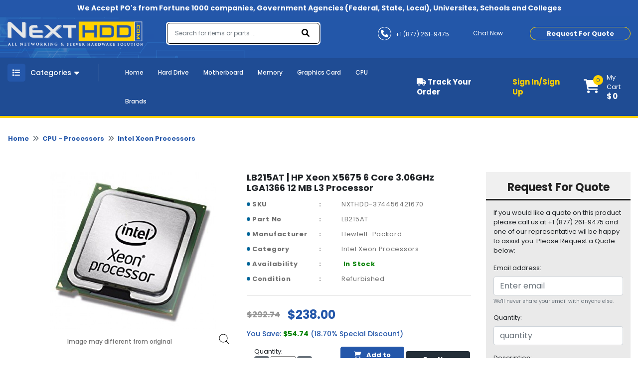

--- FILE ---
content_type: text/html; charset=UTF-8
request_url: https://nexthdd.com/lb215at-hp-xeon-x5675-6-core-306ghz-lga1366-12-mb-l3-processor.html
body_size: 235607
content:
<!DOCTYPE html>
<html class="no-js" lang="en">
<head>
    
    <script async src="https://www.googletagmanager.com/gtag/js?id=G-QQBBNGQLMC"></script>
    <script>
      window.dataLayer = window.dataLayer || [];
      function gtag(){dataLayer.push(arguments);}
      gtag('js', new Date());
    
      gtag('config', 'G-QQBBNGQLMC');
    </script>
    <!-- Google tag (gtag.js) -->
    
    <!-- Favicon -->
        <link rel="shortcut icon" type="image/png" href="https://nexthdd.com/assets/uploads/logo/nexthdd-favicon168540063380.ico">
    <link rel="alternate" href="https://nexthdd.com/" hreflang="en-us">
    <!--<link rel="canonical" href="">-->
            <link rel="canonical" href="https://nexthdd.com/lb215at-hp-xeon-x5675-6-core-306ghz-lga1366-12-mb-l3-processor.html">
        <meta charset="utf-8">
    <meta http-equiv="X-UA-Compatible" content="IE=edge">
    <meta name="viewport" content="width=device-width, initial-scale=1.0, minimum-scale=1.0, maximum-scale=1.0, user-scalable=no">
    <meta name="robots" content="index, follow">
            <title>LB215AT | HP Xeon X5675 6 Core 3.06GHz LGA1366 12 MB L3 Processor - 238</title>
        <meta name="description" content="LB215AT | HP Xeon X5675 6 Core 3.06GHz LGA1366 12 MB L3 Processor - 238 - Buy Now">
        <meta name="keywords" content="LB215AT">
         
     <meta name="google-site-verification" content="rjGidJUAlBA6icczrlLxrI0gHpEsjxbpP6rAMq5mdr8" /> 
     <!-- Open Graph / Facebook -->
    <meta property="og:type" content="website">
    <meta property="og:url" content="https://nexthdd.com/">
    <meta property="og:title" content="Buy PC Parts and Computer Components - NextHDD.com">
    <meta property="og:description" content="NextHDD.com has the largest inventory of hardware products, PC parts and computer components from 500 different manufacturers. Shop online at lowest price. ">
    <meta property="og:image" content="https://nexthdd.com/assets/uploads/logo/next-logo168540063320.png">
    <!-- Twitter -->
    <meta property="twitter:card" content="summary_large_image">
    <meta property="twitter:url" content="https://nexthdd.com/">
    <meta property="twitter:title" content="Buy PC Parts and Computer Components - NextHDD.com">
    <meta property="twitter:description" content="NextHDD.com has the largest inventory of hardware products, PC parts and computer components from 500 different manufacturers. Shop online at lowest price. ">
    <meta property="twitter:image" content="https://nexthdd.com/assets/uploads/logo/next-logo168540063320.png">
        
        <script type="application/ld+json">
            {
              "@context": "https://schema.org/",
              "@type": "Product",
              "name": "LB215AT | HP Xeon X5675 6 Core 3.06GHz LGA1366 12 MB L3 Processor",
              "image": "https://d3djghvtckqcal.cloudfront.net/nexthdd/lb215at.jpg", 
              "description": "",
              "brand": {
                "@type": "Brand",
                "name": "Hewlett-Packard"
              },
              "sku": "NXTHDD-374456421670",
              "mpn": LB215AT,
              "offers": {
                "@type": "Offer",
                "url": "https://nexthdd.com/product/https://nexthdd.com/lb215at-hp-xeon-x5675-6-core-306ghz-lga1366-12-mb-l3-processor.html",
                "priceCurrency": "USD",
                "price": "238",
                "itemCondition": "https://schema.org/Refurbished",
                "availability": "https://schema.org/InStock",
                "seller": {
                  "@type": "Organization",
                  "name": "NextHDD"
                }
              }
            }
    
        </script>
            
        
    <!-- Google Fonts -->
    <!--<link href="" rel="stylesheet">-->
    <!-- <script src="https://code.jquery.com/jquery-3.6.0.min.js" integrity="sha256-/xUj+3OJU5yExlq6GSYGSHk7tPXikynS7ogEvDej/m4=" crossorigin="anonymous"></script> -->
    <!-- Loading css file -->
    
<!--    <link rel="preload" href="path/to/mystylesheet.css" as="style" onload="this.onload=null;this.rel='stylesheet'">-->
<!--<noscript><link rel="stylesheet" href="path/to/stylesheet.css"></noscript>-->

            <!--<link href="https://nexthdd.com/assets/front_assets/css/bootstrap.min.css" rel="stylesheet" type="text/css"/>-->
        <link rel="preload" href="https://nexthdd.com/assets/front_assets/css/bootstrap.min.css" as="style" onload="this.onload=null;this.rel='stylesheet'"/>
        <noscript><link rel="stylesheet" href="https://nexthdd.com/assets/front_assets/css/bootstrap.min.css"></noscript>
            <!--<link href="https://nexthdd.com/assets/front_assets/css/slick/slick.css" rel="stylesheet" type="text/css"/>-->
        <link rel="preload" href="https://nexthdd.com/assets/front_assets/css/slick/slick.css" as="style" onload="this.onload=null;this.rel='stylesheet'"/>
        <noscript><link rel="stylesheet" href="https://nexthdd.com/assets/front_assets/css/slick/slick.css"></noscript>
            <!--<link href="https://nexthdd.com/assets/front_assets/css/custom.css" rel="stylesheet" type="text/css"/>-->
        <link rel="preload" href="https://nexthdd.com/assets/front_assets/css/custom.css" as="style" onload="this.onload=null;this.rel='stylesheet'"/>
        <noscript><link rel="stylesheet" href="https://nexthdd.com/assets/front_assets/css/custom.css"></noscript>
            <!--<link href="https://nexthdd.com/assets/front_assets/css/toastr.css" rel="stylesheet" type="text/css"/>-->
        <link rel="preload" href="https://nexthdd.com/assets/front_assets/css/toastr.css" as="style" onload="this.onload=null;this.rel='stylesheet'"/>
        <noscript><link rel="stylesheet" href="https://nexthdd.com/assets/front_assets/css/toastr.css"></noscript>
            <!--<link href="https://nexthdd.com/assets/front_assets/css/loader.css" rel="stylesheet" type="text/css"/>-->
        <link rel="preload" href="https://nexthdd.com/assets/front_assets/css/loader.css" as="style" onload="this.onload=null;this.rel='stylesheet'"/>
        <noscript><link rel="stylesheet" href="https://nexthdd.com/assets/front_assets/css/loader.css"></noscript>
            <!--<link href="https://nexthdd.com/assets/front_assets/css/account.css" rel="stylesheet" type="text/css"/>-->
        <link rel="preload" href="https://nexthdd.com/assets/front_assets/css/account.css" as="style" onload="this.onload=null;this.rel='stylesheet'"/>
        <noscript><link rel="stylesheet" href="https://nexthdd.com/assets/front_assets/css/account.css"></noscript>
                <script src="https://nexthdd.com/assets/front_assets/js/jquery-3.6.0.min.js"></script>
                                <link rel="stylesheet" href="https://nexthdd.com/assets/global/plugins/slick/slick.css"/>                        <link rel="stylesheet" href="https://nexthdd.com/assets/global/plugins/slick/slick-theme.css"/>                    <script src="https://nexthdd.com/assets/global/plugins/slick/slick.js"></script>
                
    <!-- <link rel="stylesheet" href="https://cdnjs.cloudflare.com/ajax/libs/animate.css/4.1.1/animate.min.css" /> -->
    <!-- <link href="https://unpkg.com/aos@2.3.1/dist/aos.css" rel="stylesheet"> -->
    <!-- <link rel="stylesheet" href="https://cdn.jsdelivr.net/npm/@fancyapps/ui@4.0/dist/fancybox.min.css" /> -->

    <!-- <link rel="stylesheet" href="//code.jquery.com/ui/1.12.1/themes/smoothness/jquery-ui.css"> -->
    <!-- <link rel="stylesheet" href="//code.jquery.com/ui/1.13.0/themes/base/jquery-ui.css"> -->
    <link href="https://site-assets.fontawesome.com/releases/v6.0.0/css/all.css" rel="stylesheet">
    <!-- Link Swiper's CSS -->
    <!-- <link rel="stylesheet" href="https://unpkg.com/swiper/swiper-bundle.min.css" /> -->

    <!--<script type="text/javascript"> var base_url = "https://nexthdd.com/";</script>-->

    <!-- HTML5 Shim and Respond.js IE8 support of HTML5 elements and media queries -->

    <!-- WARNING: Respond.js doesn't work if you view the page via file:// -->

    <!--[if lt IE 9]>

    <script src="https://oss.maxcdn.com/libs/html5shiv/3.7.0/html5shiv.js"></script>

    <script src="https://oss.maxcdn.com/libs/respond.js/1.4.2/respond.min.js"></script>

    <![endif]-->

<!-- fonts -->

<!-- <link href="https://fonts.googleapis.com/css2?family=David+Libre:wght@400;500;700&family=Great+Vibes&display=swap" rel="stylesheet"> -->
<!-- <link href="https://pro.fontawesome.com/releases/v5.10.0/css/all.css" rel="stylesheet"> -->
    
        
    <!-- Google Tag Manager -->
        <script>
        // (function(w,d,s,l,i){w[l]=w[l]||[];w[l].push({'gtm.start':
        // new Date().getTime(),event:'gtm.js'});var f=d.getElementsByTagName(s)[0],
        // j=d.createElement(s),dl=l!='dataLayer'?'&l='+l:'';j.async=true;j.src=
        // 'https://www.googletagmanager.com/gtm.js?id='+i+dl;f.parentNode.insertBefore(j,f);
        // })(window,document,'script','dataLayer','GTM-MGP8JTF');
        </script>
        
    <!-- End Google Tag Manager -->
    
    
    <!-- Google Tag Manager -->
    <script>(function(w,d,s,l,i){w[l]=w[l]||[];w[l].push({'gtm.start':
    new Date().getTime(),event:'gtm.js'});var f=d.getElementsByTagName(s)[0],
    j=d.createElement(s),dl=l!='dataLayer'?'&l='+l:'';j.async=true;j.src=
    'https://www.googletagmanager.com/gtm.js?id='+i+dl;f.parentNode.insertBefore(j,f);
    })(window,document,'script','dataLayer','GTM-TW5BLP3Z');</script>
    <!-- End Google Tag Manager -->

</head>

<body>
    
    <!-- Google Tag Manager (noscript) -->
        <!--<noscript><iframe src="https://www.googletagmanager.com/ns.html?id=GTM-MGP8JTF"-->
        <!--height="0" width="0" style="display:none;visibility:hidden"></iframe></noscript>-->
    <!-- End Google Tag Manager (noscript) -->
    
    <!-- Google Tag Manager (noscript) -->
        <noscript><iframe src="https://www.googletagmanager.com/ns.html?id=GTM-TW5BLP3Z" height="0" width="0" style="display:none;visibility:hidden"></iframe></noscript>
    <!-- End Google Tag Manager (noscript) -->


<div id="preloader" style="display:none;">  
    <div class="loading">
        <!--<span>Loading...</span>-->
    </div>
</div>

<!-- PRE LOADER start-->
<div id="st-preloader">
    <div id="pre-status">
        <div class="preload-placeholder"></div>
    </div>
</div>
<!-- PRE LOADER end-->

<!-- PRE LOADER start-->
<!-- <div id="st-preloader">
    <div id="pre-status">
        <div class="preload-placeholder"></div>
    </div>
</div> -->
<!-- PRE LOADER end-->

<!-- Wrapper Start -->
<style>
#search-list{margin-left: -2px !important;float:left;list-style:none;margin-top:1px;padding:0;width:109px;position: absolute;}
#search-list li{padding: 10px; background: #f0f0f0; border-bottom: #bbb9b9 1px solid;width: 367%;color: black;}
#search-list li:hover{background:#d4e3eb;;cursor: pointer;color: black;}
#search-box{padding: 10px;border: #a8d4b1 1px solid;border-radius:4px;width: 100%;}
#suggesstion-box{    z-index: 999999999;
    position: absolute;}
  </style>

<header>
  <div class="top-bar">
    <div class="container">
      <p>We Accept PO's from Fortune 1000 companies, Government Agencies (Federal, State, Local), Universites, Schools and Colleges</p>
    </div>
  </div>
  <div class="nav-mid" style="background-image:url(assets/front_assets/images/nexthdd-bg-image-dark.png)">
    <div class="d-flex container">
      <div class="header-left">
        <div class="header-logo">
          <a href="https://nexthdd.com/" aria-current="page" class="logo nuxt-link-exact-active nuxt-link-active"><img
              src="https://nexthdd.com/assets/uploads/logo/next-logo168540063320.png" alt="nexthdd-logo"></a>
        </div>
      </div>
      <div class="headerright">
        <form class="" action="https://nexthdd.com/search" method="GET">
          <div class="form-inner">
            <fieldset class="form-group" id="__BVID__10">
              <!---->
              <div>
                <input id="search-box" name="keyword" type="text" placeholder="Search for items or parts ..." required="required"
                  aria-required="true" value="" class="form-control">
                  <div id="suggesstion-box"></div>
              </div>
            </fieldset>
            <button type="submit" class="btn btn-primary"><i aria-hidden="true" class="fa fa-search"></i></button>
          </div>
        </form>
        <div class="combine-sec">
          <div class="contact-info">
            <ul>
              <li><a href="tel:+1 (877) 261-9475"><i aria-hidden="true" class="fa fa-phone"></i> <span>+1 (877) 261-9475</span></a></li>
              <li><a href="#!" onclick="window.Tawk_API.toggle()"><i aria-hidden="true" class="fa fa-commenting-o"></i>
                  <span>Chat Now</span></a></li>
            </ul>
          </div>
          <div class="rquote">


            <button type="button" class="btn btn-secondary popup-show">Request For Quote</button>

          </div>
        </div>
      </div>
    </div>
  </div>
  <div class="last-bar">
    <div class="container">
      <div class="row">
        <div class="col-md-3 col-lg-2 col-6">
          <div class="menu-btn">

            <button type="button" class="btn m-toggle btn-secondary collapsed " aria-expanded="false"
              aria-controls="my-sidebar" value="Show Div" onclick="showDiv()" style="overflow-anchor: none;"><i
                aria-hidden="true" class="fa fa-list"></i></button>

            <button type="button" class="btn d-toggle btn-primary collapsed" aria-expanded="false"
              aria-controls="collapse-1" style="overflow-anchor: none;"><i aria-hidden="true" class="fa fa-list"></i>
              <span>Categories</span> <i aria-hidden="true" class="fa fa-caret-down"></i></button>

            <div id="collapse-1">
              <div class="card">
                <!---->
                <!---->
                <div class="card-body">
                  <!---->
                  <!---->
                  <div class="menu-blk">
                    <ul class="menu">


                                                        <li>
                                    <a href="https://nexthdd.com/audio-video.html">
                                        <i class="fa fa-long-arrow-right" aria-hidden="true"></i>
                                        Audio-Video                                    </a>
                            
                                    <div class="megadrop">
                                        <div class="row">
                                                                                                                                                <div class="col-md-3">
                                                        <h3>
                                                            <a href="https://nexthdd.com/audio-video/tv-tuners.html">
                                                                Tv-Tuners                                                            </a>
                                                        </h3>
                            
                                                        <ul>
                                                                                                                    </ul>
                                                    </div>
                                                                                                                                    </div>
                                    </div>
                                </li>
                                                            <li>
                                    <a href="https://nexthdd.com/backplane-boards.html">
                                        <i class="fa fa-long-arrow-right" aria-hidden="true"></i>
                                        Backplane Boards                                    </a>
                            
                                    <div class="megadrop">
                                        <div class="row">
                                                                                    </div>
                                    </div>
                                </li>
                                                            <li>
                                    <a href="https://nexthdd.com/battery.html">
                                        <i class="fa fa-long-arrow-right" aria-hidden="true"></i>
                                        Battery                                    </a>
                            
                                    <div class="megadrop">
                                        <div class="row">
                                                                                                                                                <div class="col-md-3">
                                                        <h3>
                                                            <a href="https://nexthdd.com/battery/cache-battery.html">
                                                                Cache Battery                                                            </a>
                                                        </h3>
                            
                                                        <ul>
                                                                                                                    </ul>
                                                    </div>
                                                                                                    <div class="col-md-3">
                                                        <h3>
                                                            <a href="https://nexthdd.com/battery/laptop-battery.html">
                                                                Laptop Battery                                                            </a>
                                                        </h3>
                            
                                                        <ul>
                                                                                                                    </ul>
                                                    </div>
                                                                                                                                    </div>
                                    </div>
                                </li>
                                                            <li>
                                    <a href="https://nexthdd.com/cables.html">
                                        <i class="fa fa-long-arrow-right" aria-hidden="true"></i>
                                        Cables                                    </a>
                            
                                    <div class="megadrop">
                                        <div class="row">
                                                                                                                                                <div class="col-md-3">
                                                        <h3>
                                                            <a href="https://nexthdd.com/cables/networking-cable.html">
                                                                Networking Cable                                                            </a>
                                                        </h3>
                            
                                                        <ul>
                                                                                                                    </ul>
                                                    </div>
                                                                                                    <div class="col-md-3">
                                                        <h3>
                                                            <a href="https://nexthdd.com/cables/other.html">
                                                                Other                                                            </a>
                                                        </h3>
                            
                                                        <ul>
                                                                                                                    </ul>
                                                    </div>
                                                                                                                                    </div>
                                    </div>
                                </li>
                                                            <li>
                                    <a href="https://nexthdd.com/cpu-processors.html">
                                        <i class="fa fa-long-arrow-right" aria-hidden="true"></i>
                                        CPU - Processors                                    </a>
                            
                                    <div class="megadrop">
                                        <div class="row">
                                                                                                                                                <div class="col-md-3">
                                                        <h3>
                                                            <a href="https://nexthdd.com/cpu-processors/amd-athlon-processors.html">
                                                                AMD Athlon Processors                                                            </a>
                                                        </h3>
                            
                                                        <ul>
                                                                                                                    </ul>
                                                    </div>
                                                                                                    <div class="col-md-3">
                                                        <h3>
                                                            <a href="https://nexthdd.com/cpu-processors/amd-epyc-processors.html">
                                                                AMD EPYC Processors                                                            </a>
                                                        </h3>
                            
                                                        <ul>
                                                                                                                    </ul>
                                                    </div>
                                                                                                    <div class="col-md-3">
                                                        <h3>
                                                            <a href="https://nexthdd.com/cpu-processors/amd-opteron-processors.html">
                                                                AMD Opteron Processors                                                            </a>
                                                        </h3>
                            
                                                        <ul>
                                                                                                                    </ul>
                                                    </div>
                                                                                                    <div class="col-md-3">
                                                        <h3>
                                                            <a href="https://nexthdd.com/cpu-processors/amd-phenom-processors.html">
                                                                AMD Phenom Processors                                                            </a>
                                                        </h3>
                            
                                                        <ul>
                                                                                                                    </ul>
                                                    </div>
                                                                                                    <div class="col-md-3">
                                                        <h3>
                                                            <a href="https://nexthdd.com/cpu-processors/amd-turion-processors.html">
                                                                AMD Turion Processors                                                            </a>
                                                        </h3>
                            
                                                        <ul>
                                                                                                                    </ul>
                                                    </div>
                                                                                                    <div class="col-md-3">
                                                        <h3>
                                                            <a href="https://nexthdd.com/cpu-processors/fan-heatsink.html">
                                                                Fan - Heatsink                                                            </a>
                                                        </h3>
                            
                                                        <ul>
                                                                                                                    </ul>
                                                    </div>
                                                                                                    <div class="col-md-3">
                                                        <h3>
                                                            <a href="https://nexthdd.com/cpu-processors/intel-celeron-processors.html">
                                                                Intel Celeron Processors                                                            </a>
                                                        </h3>
                            
                                                        <ul>
                                                                                                                    </ul>
                                                    </div>
                                                                                                    <div class="col-md-3">
                                                        <h3>
                                                            <a href="https://nexthdd.com/cpu-processors/intel-core-2-duo-processors.html">
                                                                Intel Core 2 Duo Processors                                                            </a>
                                                        </h3>
                            
                                                        <ul>
                                                                                                                    </ul>
                                                    </div>
                                                                                                    <div class="col-md-3">
                                                        <h3>
                                                            <a href="https://nexthdd.com/cpu-processors/intel-core-2-extreme-processors.html">
                                                                Intel Core 2 Extreme Processors                                                            </a>
                                                        </h3>
                            
                                                        <ul>
                                                                                                                    </ul>
                                                    </div>
                                                                                                    <div class="col-md-3">
                                                        <h3>
                                                            <a href="https://nexthdd.com/cpu-processors/intel-core-2-quad-processors.html">
                                                                Intel Core 2 Quad Processors                                                            </a>
                                                        </h3>
                            
                                                        <ul>
                                                                                                                    </ul>
                                                    </div>
                                                                                                    <div class="col-md-3">
                                                        <h3>
                                                            <a href="https://nexthdd.com/cpu-processors/intel-core-processors.html">
                                                                Intel Core Processors                                                            </a>
                                                        </h3>
                            
                                                        <ul>
                                                                                                                                                                                                <li>
                                                                        <a href="https://nexthdd.com/cpu-processors/intel-core-processors/core-i3-processors.html">
                                                                            <i class="fa fa-angle-right" aria-hidden="true"></i>
                                                                            Core i3 Processors                                                                        </a>
                                                                    </li>
                                                                                                                                    <li>
                                                                        <a href="https://nexthdd.com/cpu-processors/intel-core-processors/core-i5-processors.html">
                                                                            <i class="fa fa-angle-right" aria-hidden="true"></i>
                                                                            Core i5 Processors                                                                        </a>
                                                                    </li>
                                                                                                                                    <li>
                                                                        <a href="https://nexthdd.com/cpu-processors/intel-core-processors/core-i7-processors.html">
                                                                            <i class="fa fa-angle-right" aria-hidden="true"></i>
                                                                            Core i7 Processors                                                                        </a>
                                                                    </li>
                                                                                                                                    <li>
                                                                        <a href="https://nexthdd.com/cpu-processors/intel-core-processors/core-i9-processors.html">
                                                                            <i class="fa fa-angle-right" aria-hidden="true"></i>
                                                                            Core i9 Processors                                                                        </a>
                                                                    </li>
                                                                                                                                                                                    </ul>
                                                    </div>
                                                                                                    <div class="col-md-3">
                                                        <h3>
                                                            <a href="https://nexthdd.com/cpu-processors/intel-core-solo-processors.html">
                                                                Intel Core Solo Processors                                                            </a>
                                                        </h3>
                            
                                                        <ul>
                                                                                                                    </ul>
                                                    </div>
                                                                                                    <div class="col-md-3">
                                                        <h3>
                                                            <a href="https://nexthdd.com/cpu-processors/intel-itanium-processors.html">
                                                                Intel Itanium Processors                                                            </a>
                                                        </h3>
                            
                                                        <ul>
                                                                                                                    </ul>
                                                    </div>
                                                                                                    <div class="col-md-3">
                                                        <h3>
                                                            <a href="https://nexthdd.com/cpu-processors/intel-pentium-processors.html">
                                                                Intel Pentium Processors                                                            </a>
                                                        </h3>
                            
                                                        <ul>
                                                                                                                    </ul>
                                                    </div>
                                                                                                    <div class="col-md-3">
                                                        <h3>
                                                            <a href="https://nexthdd.com/cpu-processors/intel-xeon-phi-processors.html">
                                                                Intel Xeon Phi Processors                                                            </a>
                                                        </h3>
                            
                                                        <ul>
                                                                                                                    </ul>
                                                    </div>
                                                                                                    <div class="col-md-3">
                                                        <h3>
                                                            <a href="https://nexthdd.com/cpu-processors/intel-xeon-processors.html">
                                                                Intel Xeon Processors                                                            </a>
                                                        </h3>
                            
                                                        <ul>
                                                                                                                                                                                                <li>
                                                                        <a href="https://nexthdd.com/cpu-processors/intel-xeon-processors/xeon-e3-processors.html">
                                                                            <i class="fa fa-angle-right" aria-hidden="true"></i>
                                                                            Xeon E3 Processors                                                                        </a>
                                                                    </li>
                                                                                                                                    <li>
                                                                        <a href="https://nexthdd.com/cpu-processors/intel-xeon-processors/xeon-e5-processors.html">
                                                                            <i class="fa fa-angle-right" aria-hidden="true"></i>
                                                                            Xeon E5 Processors                                                                        </a>
                                                                    </li>
                                                                                                                                    <li>
                                                                        <a href="https://nexthdd.com/cpu-processors/intel-xeon-processors/xeon-e7-processors.html">
                                                                            <i class="fa fa-angle-right" aria-hidden="true"></i>
                                                                            Xeon E7 Processors                                                                        </a>
                                                                    </li>
                                                                                                                                                                                    </ul>
                                                    </div>
                                                                                                    <div class="col-md-3">
                                                        <h3>
                                                            <a href="https://nexthdd.com/cpu-processors/processor-board.html">
                                                                Processor Board                                                            </a>
                                                        </h3>
                            
                                                        <ul>
                                                                                                                    </ul>
                                                    </div>
                                                                                                    <div class="col-md-3">
                                                        <h3>
                                                            <a href="https://nexthdd.com/cpu-processors/proprietary-processor.html">
                                                                Proprietary Processor                                                            </a>
                                                        </h3>
                            
                                                        <ul>
                                                                                                                    </ul>
                                                    </div>
                                                                                                    <div class="col-md-3">
                                                        <h3>
                                                            <a href="https://nexthdd.com/cpu-processors/voltage-regulator-module-vrm.html">
                                                                Voltage Regulator Module (VRM)                                                            </a>
                                                        </h3>
                            
                                                        <ul>
                                                                                                                    </ul>
                                                    </div>
                                                                                                                                    </div>
                                    </div>
                                </li>
                                                            <li>
                                    <a href="https://nexthdd.com/display.html">
                                        <i class="fa fa-long-arrow-right" aria-hidden="true"></i>
                                        Display                                    </a>
                            
                                    <div class="megadrop">
                                        <div class="row">
                                                                                                                                                <div class="col-md-3">
                                                        <h3>
                                                            <a href="https://nexthdd.com/display/display-accessories.html">
                                                                Display Accessories                                                            </a>
                                                        </h3>
                            
                                                        <ul>
                                                                                                                    </ul>
                                                    </div>
                                                                                                    <div class="col-md-3">
                                                        <h3>
                                                            <a href="https://nexthdd.com/display/gpu-video-cards.html">
                                                                GPU - Video Cards                                                            </a>
                                                        </h3>
                            
                                                        <ul>
                                                                                                                    </ul>
                                                    </div>
                                                                                                    <div class="col-md-3">
                                                        <h3>
                                                            <a href="https://nexthdd.com/display/lcd-monitors.html">
                                                                LCD Monitors                                                            </a>
                                                        </h3>
                            
                                                        <ul>
                                                                                                                    </ul>
                                                    </div>
                                                                                                    <div class="col-md-3">
                                                        <h3>
                                                            <a href="https://nexthdd.com/display/lcd-panels.html">
                                                                LCD Panels                                                            </a>
                                                        </h3>
                            
                                                        <ul>
                                                                                                                    </ul>
                                                    </div>
                                                                                                                                    </div>
                                    </div>
                                </li>
                                                            <li>
                                    <a href="https://nexthdd.com/hard-drive.html">
                                        <i class="fa fa-long-arrow-right" aria-hidden="true"></i>
                                        Hard Drive                                    </a>
                            
                                    <div class="megadrop">
                                        <div class="row">
                                                                                    </div>
                                    </div>
                                </li>
                                                            <li>
                                    <a href="https://nexthdd.com/laptop-accessories.html">
                                        <i class="fa fa-long-arrow-right" aria-hidden="true"></i>
                                        Laptop Accessories                                    </a>
                            
                                    <div class="megadrop">
                                        <div class="row">
                                                                                                                                                <div class="col-md-3">
                                                        <h3>
                                                            <a href="https://nexthdd.com/laptop-accessories/base-cover.html">
                                                                Base Cover                                                            </a>
                                                        </h3>
                            
                                                        <ul>
                                                                                                                    </ul>
                                                    </div>
                                                                                                    <div class="col-md-3">
                                                        <h3>
                                                            <a href="https://nexthdd.com/laptop-accessories/docking-stations-port-replicators.html">
                                                                Docking Stations - Port Replicators                                                            </a>
                                                        </h3>
                            
                                                        <ul>
                                                                                                                    </ul>
                                                    </div>
                                                                                                                                    </div>
                                    </div>
                                </li>
                                                            <li>
                                    <a href="https://nexthdd.com/memory.html">
                                        <i class="fa fa-long-arrow-right" aria-hidden="true"></i>
                                        Memory                                    </a>
                            
                                    <div class="megadrop">
                                        <div class="row">
                                                                                                                                                <div class="col-md-3">
                                                        <h3>
                                                            <a href="https://nexthdd.com/memory/cache-memory.html">
                                                                Cache Memory                                                            </a>
                                                        </h3>
                            
                                                        <ul>
                                                                                                                    </ul>
                                                    </div>
                                                                                                    <div class="col-md-3">
                                                        <h3>
                                                            <a href="https://nexthdd.com/memory/desktop-memory.html">
                                                                Desktop Memory                                                            </a>
                                                        </h3>
                            
                                                        <ul>
                                                                                                                                                                                                <li>
                                                                        <a href="https://nexthdd.com/memory/desktop-memory/ddr.html">
                                                                            <i class="fa fa-angle-right" aria-hidden="true"></i>
                                                                            DDR                                                                        </a>
                                                                    </li>
                                                                                                                                    <li>
                                                                        <a href="https://nexthdd.com/memory/desktop-memory/ddr2.html">
                                                                            <i class="fa fa-angle-right" aria-hidden="true"></i>
                                                                            DDR2                                                                        </a>
                                                                    </li>
                                                                                                                                    <li>
                                                                        <a href="https://nexthdd.com/memory/desktop-memory/ddr3.html">
                                                                            <i class="fa fa-angle-right" aria-hidden="true"></i>
                                                                            DDR3                                                                        </a>
                                                                    </li>
                                                                                                                                    <li>
                                                                        <a href="https://nexthdd.com/memory/desktop-memory/ddr4.html">
                                                                            <i class="fa fa-angle-right" aria-hidden="true"></i>
                                                                            DDR4                                                                        </a>
                                                                    </li>
                                                                                                                                                                                    </ul>
                                                    </div>
                                                                                                    <div class="col-md-3">
                                                        <h3>
                                                            <a href="https://nexthdd.com/memory/gaming-memory.html">
                                                                Gaming Memory                                                            </a>
                                                        </h3>
                            
                                                        <ul>
                                                                                                                    </ul>
                                                    </div>
                                                                                                    <div class="col-md-3">
                                                        <h3>
                                                            <a href="https://nexthdd.com/memory/laptop-memory.html">
                                                                Laptop Memory                                                            </a>
                                                        </h3>
                            
                                                        <ul>
                                                                                                                                                                                                <li>
                                                                        <a href="https://nexthdd.com/memory/laptop-memory/ddr.html">
                                                                            <i class="fa fa-angle-right" aria-hidden="true"></i>
                                                                            DDR                                                                        </a>
                                                                    </li>
                                                                                                                                    <li>
                                                                        <a href="https://nexthdd.com/memory/laptop-memory/ddr2.html">
                                                                            <i class="fa fa-angle-right" aria-hidden="true"></i>
                                                                            DDR2                                                                        </a>
                                                                    </li>
                                                                                                                                    <li>
                                                                        <a href="https://nexthdd.com/memory/laptop-memory/ddr3.html">
                                                                            <i class="fa fa-angle-right" aria-hidden="true"></i>
                                                                            DDR3                                                                        </a>
                                                                    </li>
                                                                                                                                    <li>
                                                                        <a href="https://nexthdd.com/memory/laptop-memory/ddr4.html">
                                                                            <i class="fa fa-angle-right" aria-hidden="true"></i>
                                                                            DDR4                                                                        </a>
                                                                    </li>
                                                                                                                                                                                    </ul>
                                                    </div>
                                                                                                    <div class="col-md-3">
                                                        <h3>
                                                            <a href="https://nexthdd.com/memory/memory-card-board.html">
                                                                Memory Card - Board                                                            </a>
                                                        </h3>
                            
                                                        <ul>
                                                                                                                    </ul>
                                                    </div>
                                                                                                    <div class="col-md-3">
                                                        <h3>
                                                            <a href="https://nexthdd.com/memory/server-memory.html">
                                                                Server Memory                                                            </a>
                                                        </h3>
                            
                                                        <ul>
                                                                                                                                                                                                <li>
                                                                        <a href="https://nexthdd.com/memory/server-memory/ddr.html">
                                                                            <i class="fa fa-angle-right" aria-hidden="true"></i>
                                                                            DDR                                                                        </a>
                                                                    </li>
                                                                                                                                    <li>
                                                                        <a href="https://nexthdd.com/memory/server-memory/ddr2.html">
                                                                            <i class="fa fa-angle-right" aria-hidden="true"></i>
                                                                            DDR2                                                                        </a>
                                                                    </li>
                                                                                                                                    <li>
                                                                        <a href="https://nexthdd.com/memory/server-memory/ddr3.html">
                                                                            <i class="fa fa-angle-right" aria-hidden="true"></i>
                                                                            DDR3                                                                        </a>
                                                                    </li>
                                                                                                                                    <li>
                                                                        <a href="https://nexthdd.com/memory/server-memory/ddr4.html">
                                                                            <i class="fa fa-angle-right" aria-hidden="true"></i>
                                                                            DDR4                                                                        </a>
                                                                    </li>
                                                                                                                                                                                    </ul>
                                                    </div>
                                                                                                                                    </div>
                                    </div>
                                </li>
                                                            <li>
                                    <a href="https://nexthdd.com/motherboards-system-board.html">
                                        <i class="fa fa-long-arrow-right" aria-hidden="true"></i>
                                        Motherboards - System Board                                    </a>
                            
                                    <div class="megadrop">
                                        <div class="row">
                                                                                                                                                <div class="col-md-3">
                                                        <h3>
                                                            <a href="https://nexthdd.com/motherboards-system-board/backplane-board.html">
                                                                Backplane Board                                                            </a>
                                                        </h3>
                            
                                                        <ul>
                                                                                                                    </ul>
                                                    </div>
                                                                                                    <div class="col-md-3">
                                                        <h3>
                                                            <a href="https://nexthdd.com/motherboards-system-board/desktops.html">
                                                                Desktops                                                            </a>
                                                        </h3>
                            
                                                        <ul>
                                                                                                                    </ul>
                                                    </div>
                                                                                                    <div class="col-md-3">
                                                        <h3>
                                                            <a href="https://nexthdd.com/motherboards-system-board/gaming-motherboard.html">
                                                                Gaming Motherboard                                                            </a>
                                                        </h3>
                            
                                                        <ul>
                                                                                                                    </ul>
                                                    </div>
                                                                                                    <div class="col-md-3">
                                                        <h3>
                                                            <a href="https://nexthdd.com/motherboards-system-board/laptops.html">
                                                                Laptops                                                            </a>
                                                        </h3>
                            
                                                        <ul>
                                                                                                                    </ul>
                                                    </div>
                                                                                                    <div class="col-md-3">
                                                        <h3>
                                                            <a href="https://nexthdd.com/motherboards-system-board/servers.html">
                                                                Servers                                                            </a>
                                                        </h3>
                            
                                                        <ul>
                                                                                                                    </ul>
                                                    </div>
                                                                                                                                    </div>
                                    </div>
                                </li>
                                                            <li>
                                    <a href="https://nexthdd.com/networking.html">
                                        <i class="fa fa-long-arrow-right" aria-hidden="true"></i>
                                        Networking                                    </a>
                            
                                    <div class="megadrop">
                                        <div class="row">
                                                                                                                                                <div class="col-md-3">
                                                        <h3>
                                                            <a href="https://nexthdd.com/networking/access-points.html">
                                                                Access Points                                                            </a>
                                                        </h3>
                            
                                                        <ul>
                                                                                                                    </ul>
                                                    </div>
                                                                                                    <div class="col-md-3">
                                                        <h3>
                                                            <a href="https://nexthdd.com/networking/kvm-adapter-receiver.html">
                                                                KVM Adapter - Receiver                                                            </a>
                                                        </h3>
                            
                                                        <ul>
                                                                                                                    </ul>
                                                    </div>
                                                                                                    <div class="col-md-3">
                                                        <h3>
                                                            <a href="https://nexthdd.com/networking/kvm-switches.html">
                                                                KVM Switches                                                            </a>
                                                        </h3>
                            
                                                        <ul>
                                                                                                                    </ul>
                                                    </div>
                                                                                                    <div class="col-md-3">
                                                        <h3>
                                                            <a href="https://nexthdd.com/networking/modem.html">
                                                                Modem                                                            </a>
                                                        </h3>
                            
                                                        <ul>
                                                                                                                    </ul>
                                                    </div>
                                                                                                    <div class="col-md-3">
                                                        <h3>
                                                            <a href="https://nexthdd.com/networking/network-adapters.html">
                                                                Network Adapters                                                            </a>
                                                        </h3>
                            
                                                        <ul>
                                                                                                                    </ul>
                                                    </div>
                                                                                                    <div class="col-md-3">
                                                        <h3>
                                                            <a href="https://nexthdd.com/networking/network-antennas.html">
                                                                Network Antennas                                                            </a>
                                                        </h3>
                            
                                                        <ul>
                                                                                                                    </ul>
                                                    </div>
                                                                                                    <div class="col-md-3">
                                                        <h3>
                                                            <a href="https://nexthdd.com/networking/network-chassis.html">
                                                                Network Chassis                                                            </a>
                                                        </h3>
                            
                                                        <ul>
                                                                                                                    </ul>
                                                    </div>
                                                                                                    <div class="col-md-3">
                                                        <h3>
                                                            <a href="https://nexthdd.com/networking/network-expansion.html">
                                                                Network Expansion                                                            </a>
                                                        </h3>
                            
                                                        <ul>
                                                                                                                    </ul>
                                                    </div>
                                                                                                    <div class="col-md-3">
                                                        <h3>
                                                            <a href="https://nexthdd.com/networking/networking-accessories.html">
                                                                Networking Accessories                                                            </a>
                                                        </h3>
                            
                                                        <ul>
                                                                                                                    </ul>
                                                    </div>
                                                                                                    <div class="col-md-3">
                                                        <h3>
                                                            <a href="https://nexthdd.com/networking/print-server.html">
                                                                Print Server                                                            </a>
                                                        </h3>
                            
                                                        <ul>
                                                                                                                    </ul>
                                                    </div>
                                                                                                    <div class="col-md-3">
                                                        <h3>
                                                            <a href="https://nexthdd.com/networking/routers.html">
                                                                Routers                                                            </a>
                                                        </h3>
                            
                                                        <ul>
                                                                                                                    </ul>
                                                    </div>
                                                                                                    <div class="col-md-3">
                                                        <h3>
                                                            <a href="https://nexthdd.com/networking/stackable-managed-switches.html">
                                                                Stackable Managed Switches                                                            </a>
                                                        </h3>
                            
                                                        <ul>
                                                                                                                    </ul>
                                                    </div>
                                                                                                    <div class="col-md-3">
                                                        <h3>
                                                            <a href="https://nexthdd.com/networking/switches.html">
                                                                Switches                                                            </a>
                                                        </h3>
                            
                                                        <ul>
                                                                                                                    </ul>
                                                    </div>
                                                                                                    <div class="col-md-3">
                                                        <h3>
                                                            <a href="https://nexthdd.com/networking/telephony-ip-phone.html">
                                                                Telephony - IP Phone                                                            </a>
                                                        </h3>
                            
                                                        <ul>
                                                                                                                    </ul>
                                                    </div>
                                                                                                    <div class="col-md-3">
                                                        <h3>
                                                            <a href="https://nexthdd.com/networking/transceiver.html">
                                                                Transceiver                                                            </a>
                                                        </h3>
                            
                                                        <ul>
                                                                                                                    </ul>
                                                    </div>
                                                                                                    <div class="col-md-3">
                                                        <h3>
                                                            <a href="https://nexthdd.com/networking/wireless-networking.html">
                                                                Wireless Networking                                                            </a>
                                                        </h3>
                            
                                                        <ul>
                                                                                                                    </ul>
                                                    </div>
                                                                                                                                    </div>
                                    </div>
                                </li>
                                                            <li>
                                    <a href="https://nexthdd.com/power-supply.html">
                                        <i class="fa fa-long-arrow-right" aria-hidden="true"></i>
                                        Power Supply                                    </a>
                            
                                    <div class="megadrop">
                                        <div class="row">
                                                                                                                                                <div class="col-md-3">
                                                        <h3>
                                                            <a href="https://nexthdd.com/power-supply/adapter.html">
                                                                Adapter                                                            </a>
                                                        </h3>
                            
                                                        <ul>
                                                                                                                    </ul>
                                                    </div>
                                                                                                    <div class="col-md-3">
                                                        <h3>
                                                            <a href="https://nexthdd.com/power-supply/network-power-supply.html">
                                                                Network Power Supply                                                            </a>
                                                        </h3>
                            
                                                        <ul>
                                                                                                                    </ul>
                                                    </div>
                                                                                                    <div class="col-md-3">
                                                        <h3>
                                                            <a href="https://nexthdd.com/power-supply/pdu.html">
                                                                PDU                                                            </a>
                                                        </h3>
                            
                                                        <ul>
                                                                                                                    </ul>
                                                    </div>
                                                                                                    <div class="col-md-3">
                                                        <h3>
                                                            <a href="https://nexthdd.com/power-supply/power-accessories.html">
                                                                Power Accessories                                                            </a>
                                                        </h3>
                            
                                                        <ul>
                                                                                                                    </ul>
                                                    </div>
                                                                                                    <div class="col-md-3">
                                                        <h3>
                                                            <a href="https://nexthdd.com/power-supply/printer-power-supply.html">
                                                                Printer Power Supply                                                            </a>
                                                        </h3>
                            
                                                        <ul>
                                                                                                                    </ul>
                                                    </div>
                                                                                                    <div class="col-md-3">
                                                        <h3>
                                                            <a href="https://nexthdd.com/power-supply/ups.html">
                                                                UPS                                                            </a>
                                                        </h3>
                            
                                                        <ul>
                                                                                                                    </ul>
                                                    </div>
                                                                                                                                    </div>
                                    </div>
                                </li>
                                                            <li>
                                    <a href="https://nexthdd.com/printers-scanners-plotters.html">
                                        <i class="fa fa-long-arrow-right" aria-hidden="true"></i>
                                        Printers - Scanners - Plotters                                    </a>
                            
                                    <div class="megadrop">
                                        <div class="row">
                                                                                                                                                <div class="col-md-3">
                                                        <h3>
                                                            <a href="https://nexthdd.com/printers-scanners-plotters/fuser-assembly-maintenance-kit.html">
                                                                Fuser Assembly - Maintenance Kit                                                            </a>
                                                        </h3>
                            
                                                        <ul>
                                                                                                                    </ul>
                                                    </div>
                                                                                                    <div class="col-md-3">
                                                        <h3>
                                                            <a href="https://nexthdd.com/printers-scanners-plotters/printer-accessories.html">
                                                                Printer Accessories                                                            </a>
                                                        </h3>
                            
                                                        <ul>
                                                                                                                    </ul>
                                                    </div>
                                                                                                    <div class="col-md-3">
                                                        <h3>
                                                            <a href="https://nexthdd.com/printers-scanners-plotters/printhead.html">
                                                                Printhead                                                            </a>
                                                        </h3>
                            
                                                        <ul>
                                                                                                                    </ul>
                                                    </div>
                                                                                                    <div class="col-md-3">
                                                        <h3>
                                                            <a href="https://nexthdd.com/printers-scanners-plotters/rollers.html">
                                                                Rollers                                                            </a>
                                                        </h3>
                            
                                                        <ul>
                                                                                                                    </ul>
                                                    </div>
                                                                                                                                    </div>
                                    </div>
                                </li>
                                                            <li>
                                    <a href="https://nexthdd.com/rack-mounts.html">
                                        <i class="fa fa-long-arrow-right" aria-hidden="true"></i>
                                        Rack-mounts                                    </a>
                            
                                    <div class="megadrop">
                                        <div class="row">
                                                                                                                                                <div class="col-md-3">
                                                        <h3>
                                                            <a href="https://nexthdd.com/rack-mounts/accessories.html">
                                                                Accessories                                                            </a>
                                                        </h3>
                            
                                                        <ul>
                                                                                                                    </ul>
                                                    </div>
                                                                                                                                    </div>
                                    </div>
                                </li>
                                                            <li>
                                    <a href="https://nexthdd.com/rail-kits.html">
                                        <i class="fa fa-long-arrow-right" aria-hidden="true"></i>
                                        Rail Kits                                    </a>
                            
                                    <div class="megadrop">
                                        <div class="row">
                                                                                    </div>
                                    </div>
                                </li>
                                                            <li>
                                    <a href="https://nexthdd.com/server-accessories.html">
                                        <i class="fa fa-long-arrow-right" aria-hidden="true"></i>
                                        Server Accessories                                    </a>
                            
                                    <div class="megadrop">
                                        <div class="row">
                                                                                                                                                <div class="col-md-3">
                                                        <h3>
                                                            <a href="https://nexthdd.com/server-accessories/blower-fan.html">
                                                                Blower - Fan                                                            </a>
                                                        </h3>
                            
                                                        <ul>
                                                                                                                    </ul>
                                                    </div>
                                                                                                    <div class="col-md-3">
                                                        <h3>
                                                            <a href="https://nexthdd.com/server-accessories/cable-management-arm.html">
                                                                Cable Management Arm                                                            </a>
                                                        </h3>
                            
                                                        <ul>
                                                                                                                    </ul>
                                                    </div>
                                                                                                    <div class="col-md-3">
                                                        <h3>
                                                            <a href="https://nexthdd.com/server-accessories/chassis.html">
                                                                Chassis                                                            </a>
                                                        </h3>
                            
                                                        <ul>
                                                                                                                    </ul>
                                                    </div>
                                                                                                    <div class="col-md-3">
                                                        <h3>
                                                            <a href="https://nexthdd.com/server-accessories/i-o-boards.html">
                                                                I - O Boards                                                            </a>
                                                        </h3>
                            
                                                        <ul>
                                                                                                                    </ul>
                                                    </div>
                                                                                                    <div class="col-md-3">
                                                        <h3>
                                                            <a href="https://nexthdd.com/server-accessories/riser-card.html">
                                                                Riser Card                                                            </a>
                                                        </h3>
                            
                                                        <ul>
                                                                                                                    </ul>
                                                    </div>
                                                                                                                                    </div>
                                    </div>
                                </li>
                                                            <li>
                                    <a href="https://nexthdd.com/server-systems.html">
                                        <i class="fa fa-long-arrow-right" aria-hidden="true"></i>
                                        Server Systems                                    </a>
                            
                                    <div class="megadrop">
                                        <div class="row">
                                                                                    </div>
                                    </div>
                                </li>
                                                            <li>
                                    <a href="https://nexthdd.com/storage.html">
                                        <i class="fa fa-long-arrow-right" aria-hidden="true"></i>
                                        Storage                                    </a>
                            
                                    <div class="megadrop">
                                        <div class="row">
                                                                                                                                                <div class="col-md-3">
                                                        <h3>
                                                            <a href="https://nexthdd.com/storage/controllers.html">
                                                                Controllers                                                            </a>
                                                        </h3>
                            
                                                        <ul>
                                                                                                                                                                                                <li>
                                                                        <a href="https://nexthdd.com/storage/controllers/fiber-channel-controller.html">
                                                                            <i class="fa fa-angle-right" aria-hidden="true"></i>
                                                                            Fiber Channel Controller                                                                        </a>
                                                                    </li>
                                                                                                                                    <li>
                                                                        <a href="https://nexthdd.com/storage/controllers/other.html">
                                                                            <i class="fa fa-angle-right" aria-hidden="true"></i>
                                                                            Other                                                                        </a>
                                                                    </li>
                                                                                                                                    <li>
                                                                        <a href="https://nexthdd.com/storage/controllers/sas-sata-controller.html">
                                                                            <i class="fa fa-angle-right" aria-hidden="true"></i>
                                                                            SAS - SATA Controller                                                                        </a>
                                                                    </li>
                                                                                                                                    <li>
                                                                        <a href="https://nexthdd.com/storage/controllers/scsi-controller.html">
                                                                            <i class="fa fa-angle-right" aria-hidden="true"></i>
                                                                            SCSI Controller                                                                        </a>
                                                                    </li>
                                                                                                                                                                                    </ul>
                                                    </div>
                                                                                                    <div class="col-md-3">
                                                        <h3>
                                                            <a href="https://nexthdd.com/storage/external-hard-drive.html">
                                                                External Hard Drive                                                            </a>
                                                        </h3>
                            
                                                        <ul>
                                                                                                                    </ul>
                                                    </div>
                                                                                                    <div class="col-md-3">
                                                        <h3>
                                                            <a href="https://nexthdd.com/storage/floppy-drive.html">
                                                                Floppy Drive                                                            </a>
                                                        </h3>
                            
                                                        <ul>
                                                                                                                    </ul>
                                                    </div>
                                                                                                    <div class="col-md-3">
                                                        <h3>
                                                            <a href="https://nexthdd.com/storage/internal-hard-drive.html">
                                                                Internal Hard Drive                                                            </a>
                                                        </h3>
                            
                                                        <ul>
                                                                                                                                                                                                <li>
                                                                        <a href="https://nexthdd.com/storage/internal-hard-drive/ata-ide.html">
                                                                            <i class="fa fa-angle-right" aria-hidden="true"></i>
                                                                            ATA-IDE                                                                        </a>
                                                                    </li>
                                                                                                                                    <li>
                                                                        <a href="https://nexthdd.com/storage/internal-hard-drive/fibre-channel.html">
                                                                            <i class="fa fa-angle-right" aria-hidden="true"></i>
                                                                            Fibre Channel                                                                        </a>
                                                                    </li>
                                                                                                                                    <li>
                                                                        <a href="https://nexthdd.com/storage/internal-hard-drive/sas.html">
                                                                            <i class="fa fa-angle-right" aria-hidden="true"></i>
                                                                            SAS                                                                        </a>
                                                                    </li>
                                                                                                                                    <li>
                                                                        <a href="https://nexthdd.com/storage/internal-hard-drive/sata.html">
                                                                            <i class="fa fa-angle-right" aria-hidden="true"></i>
                                                                            SATA                                                                        </a>
                                                                    </li>
                                                                                                                                    <li>
                                                                        <a href="https://nexthdd.com/storage/internal-hard-drive/scsi.html">
                                                                            <i class="fa fa-angle-right" aria-hidden="true"></i>
                                                                            SCSI                                                                        </a>
                                                                    </li>
                                                                                                                                                                                    </ul>
                                                    </div>
                                                                                                    <div class="col-md-3">
                                                        <h3>
                                                            <a href="https://nexthdd.com/storage/network-storage-devices.html">
                                                                Network Storage Devices                                                            </a>
                                                        </h3>
                            
                                                        <ul>
                                                                                                                    </ul>
                                                    </div>
                                                                                                    <div class="col-md-3">
                                                        <h3>
                                                            <a href="https://nexthdd.com/storage/optical-storage.html">
                                                                Optical Storage                                                            </a>
                                                        </h3>
                            
                                                        <ul>
                                                                                                                                                                                                <li>
                                                                        <a href="https://nexthdd.com/storage/optical-storage/blu-ray-drive.html">
                                                                            <i class="fa fa-angle-right" aria-hidden="true"></i>
                                                                            Blu-ray Drive                                                                        </a>
                                                                    </li>
                                                                                                                                    <li>
                                                                        <a href="https://nexthdd.com/storage/optical-storage/cd-rom-drive.html">
                                                                            <i class="fa fa-angle-right" aria-hidden="true"></i>
                                                                            CD-ROM Drive                                                                        </a>
                                                                    </li>
                                                                                                                                    <li>
                                                                        <a href="https://nexthdd.com/storage/optical-storage/combo-drive.html">
                                                                            <i class="fa fa-angle-right" aria-hidden="true"></i>
                                                                            Combo Drive                                                                        </a>
                                                                    </li>
                                                                                                                                    <li>
                                                                        <a href="https://nexthdd.com/storage/optical-storage/dvd-drive.html">
                                                                            <i class="fa fa-angle-right" aria-hidden="true"></i>
                                                                            DVD Drive                                                                        </a>
                                                                    </li>
                                                                                                                                                                                    </ul>
                                                    </div>
                                                                                                    <div class="col-md-3">
                                                        <h3>
                                                            <a href="https://nexthdd.com/storage/solid-state-drive.html">
                                                                Solid State Drive                                                            </a>
                                                        </h3>
                            
                                                        <ul>
                                                                                                                                                                                                <li>
                                                                        <a href="https://nexthdd.com/storage/solid-state-drive/fibre-channel.html">
                                                                            <i class="fa fa-angle-right" aria-hidden="true"></i>
                                                                            Fibre Channel                                                                        </a>
                                                                    </li>
                                                                                                                                    <li>
                                                                        <a href="https://nexthdd.com/storage/solid-state-drive/i-o-accelerator-cards.html">
                                                                            <i class="fa fa-angle-right" aria-hidden="true"></i>
                                                                            I - O Accelerator Cards                                                                        </a>
                                                                    </li>
                                                                                                                                    <li>
                                                                        <a href="https://nexthdd.com/storage/solid-state-drive/msata.html">
                                                                            <i class="fa fa-angle-right" aria-hidden="true"></i>
                                                                            mSATA                                                                        </a>
                                                                    </li>
                                                                                                                                    <li>
                                                                        <a href="https://nexthdd.com/storage/solid-state-drive/pci-express.html">
                                                                            <i class="fa fa-angle-right" aria-hidden="true"></i>
                                                                            PCI Express                                                                        </a>
                                                                    </li>
                                                                                                                                    <li>
                                                                        <a href="https://nexthdd.com/storage/solid-state-drive/sas.html">
                                                                            <i class="fa fa-angle-right" aria-hidden="true"></i>
                                                                            SAS                                                                        </a>
                                                                    </li>
                                                                                                                                    <li>
                                                                        <a href="https://nexthdd.com/storage/solid-state-drive/sata.html">
                                                                            <i class="fa fa-angle-right" aria-hidden="true"></i>
                                                                            SATA                                                                        </a>
                                                                    </li>
                                                                                                                                                                                    </ul>
                                                    </div>
                                                                                                    <div class="col-md-3">
                                                        <h3>
                                                            <a href="https://nexthdd.com/storage/storage-accessories.html">
                                                                Storage Accessories                                                            </a>
                                                        </h3>
                            
                                                        <ul>
                                                                                                                    </ul>
                                                    </div>
                                                                                                    <div class="col-md-3">
                                                        <h3>
                                                            <a href="https://nexthdd.com/storage/storage-enclosures.html">
                                                                Storage Enclosures                                                            </a>
                                                        </h3>
                            
                                                        <ul>
                                                                                                                    </ul>
                                                    </div>
                                                                                                    <div class="col-md-3">
                                                        <h3>
                                                            <a href="https://nexthdd.com/storage/tape-storage.html">
                                                                Tape Storage                                                            </a>
                                                        </h3>
                            
                                                        <ul>
                                                                                                                                                                                                <li>
                                                                        <a href="https://nexthdd.com/storage/tape-storage/backup-devices-media.html">
                                                                            <i class="fa fa-angle-right" aria-hidden="true"></i>
                                                                            Backup Devices &amp;amp; Media                                                                        </a>
                                                                    </li>
                                                                                                                                    <li>
                                                                        <a href="https://nexthdd.com/storage/tape-storage/tape-drive.html">
                                                                            <i class="fa fa-angle-right" aria-hidden="true"></i>
                                                                            Tape Drive                                                                        </a>
                                                                    </li>
                                                                                                                                                                                    </ul>
                                                    </div>
                                                                                                    <div class="col-md-3">
                                                        <h3>
                                                            <a href="https://nexthdd.com/storage/tray-caddy.html">
                                                                Tray - Caddy                                                            </a>
                                                        </h3>
                            
                                                        <ul>
                                                                                                                    </ul>
                                                    </div>
                                                                                                                                    </div>
                                    </div>
                                </li>
                            

                    </ul>
                  </div>
                </div>
                <!---->
                <!---->
              </div>
            </div>
            <div tabindex="-1" class="b-sidebar-outer">
              <!---->
              <div id="my-sidebar" tabindex="-1" role="dialog" aria-modal="false" aria-hidden="true"
                aria-labelledby="my-sidebar___title__" class="b-sidebar shadow bg-light text-dark my-sidebar"
                style="width:0;overflow: hidden;">
                <header class="b-sidebar-header">
                  <strong id="my-sidebar___title__">Categories</strong>
                  <button type="button" aria-label="Close" onclick="hideDiv()" class="close text-dark">
                    <svg viewBox="0 0 16 16" width="1em" height="1em" focusable="false" role="img" aria-label="x"
                      xmlns="http://www.w3.org/2000/svg" fill="currentColor" class="bi-x b-icon bi">
                      <g>
                        <path
                          d="M4.646 4.646a.5.5 0 0 1 .708 0L8 7.293l2.646-2.647a.5.5 0 0 1 .708.708L8.707 8l2.647 2.646a.5.5 0 0 1-.708.708L8 8.707l-2.646 2.647a.5.5 0 0 1-.708-.708L7.293 8 4.646 5.354a.5.5 0 0 1 0-.708z">
                        </path>
                      </g>
                    </svg>
                  </button>
                </header>
                <div class="b-sidebar-body">
                  <div class="s-menu">
                    <div class="tabs" id="__BVID__16">
                      <!---->
                      <div class="">
                        <ul class="nav nav-tabs">
                          <!---->
                          <li class="nav-item"><a data-toggle="tab" href="#menu" class="nav-link active">Menu</a></li>

                          <li class="nav-item"><a data-toggle="tab" href="#account" class="nav-link">Account</a></li>
                          <!---->
                        </ul>
                      </div>

                      <div class="tab-content">

                        <div role="tabpanel" aria-hidden="false" class="tab-pane active" id="menu">
                          <div role="tablist" class="accordion">

                            <div class="accordion" id="accordionExample">
                                
                                                                                          <div class="card">
                                  <header role="tab" class="card-header">
                                    <button type="button" class="btn btn-secondary btn-block not-collapsed" data-toggle="collapse" data-target="#collapse-220" aria-expanded="true" aria-controls="collapse-220">
                                        Audio-Video <i class="fa fa-chevron-down" aria-hidden="true"></i>
                                    </button>
                                  </header>
                            
                                  <div id="collapse-220" class="collapse" data-parent="#accordionExample">
                                    <div class="card-body">
                                      <a href="https://nexthdd.com/audio-video.html" class="all-link">Audio-Video</a>
                                      <ul class="top-lev">
                                                                                  <li>
                                            <a href="https://nexthdd.com/audio-video/tv-tuners.html" class="text-black-50">Tv-Tuners</a>
                                            <ul class="in-lev">
                                                                                          </ul>
                                          </li>
                                                                              </ul>
                                    </div>
                                  </div>
                                </div>
                                                              <div class="card">
                                  <header role="tab" class="card-header">
                                    <button type="button" class="btn btn-secondary btn-block not-collapsed" data-toggle="collapse" data-target="#collapse-221" aria-expanded="true" aria-controls="collapse-221">
                                        Backplane Boards <i class="fa fa-chevron-down" aria-hidden="true"></i>
                                    </button>
                                  </header>
                            
                                  <div id="collapse-221" class="collapse" data-parent="#accordionExample">
                                    <div class="card-body">
                                      <a href="https://nexthdd.com/backplane-boards.html" class="all-link">Backplane Boards</a>
                                      <ul class="top-lev">
                                                                              </ul>
                                    </div>
                                  </div>
                                </div>
                                                              <div class="card">
                                  <header role="tab" class="card-header">
                                    <button type="button" class="btn btn-secondary btn-block not-collapsed" data-toggle="collapse" data-target="#collapse-222" aria-expanded="true" aria-controls="collapse-222">
                                        Battery <i class="fa fa-chevron-down" aria-hidden="true"></i>
                                    </button>
                                  </header>
                            
                                  <div id="collapse-222" class="collapse" data-parent="#accordionExample">
                                    <div class="card-body">
                                      <a href="https://nexthdd.com/battery.html" class="all-link">Battery</a>
                                      <ul class="top-lev">
                                                                                  <li>
                                            <a href="https://nexthdd.com/battery/cache-battery.html" class="text-black-50">Cache Battery</a>
                                            <ul class="in-lev">
                                                                                          </ul>
                                          </li>
                                                                                  <li>
                                            <a href="https://nexthdd.com/battery/laptop-battery.html" class="text-black-50">Laptop Battery</a>
                                            <ul class="in-lev">
                                                                                          </ul>
                                          </li>
                                                                              </ul>
                                    </div>
                                  </div>
                                </div>
                                                              <div class="card">
                                  <header role="tab" class="card-header">
                                    <button type="button" class="btn btn-secondary btn-block not-collapsed" data-toggle="collapse" data-target="#collapse-223" aria-expanded="true" aria-controls="collapse-223">
                                        Cables <i class="fa fa-chevron-down" aria-hidden="true"></i>
                                    </button>
                                  </header>
                            
                                  <div id="collapse-223" class="collapse" data-parent="#accordionExample">
                                    <div class="card-body">
                                      <a href="https://nexthdd.com/cables.html" class="all-link">Cables</a>
                                      <ul class="top-lev">
                                                                                  <li>
                                            <a href="https://nexthdd.com/cables/networking-cable.html" class="text-black-50">Networking Cable</a>
                                            <ul class="in-lev">
                                                                                          </ul>
                                          </li>
                                                                                  <li>
                                            <a href="https://nexthdd.com/cables/other.html" class="text-black-50">Other</a>
                                            <ul class="in-lev">
                                                                                          </ul>
                                          </li>
                                                                              </ul>
                                    </div>
                                  </div>
                                </div>
                                                              <div class="card">
                                  <header role="tab" class="card-header">
                                    <button type="button" class="btn btn-secondary btn-block not-collapsed" data-toggle="collapse" data-target="#collapse-224" aria-expanded="true" aria-controls="collapse-224">
                                        CPU - Processors <i class="fa fa-chevron-down" aria-hidden="true"></i>
                                    </button>
                                  </header>
                            
                                  <div id="collapse-224" class="collapse" data-parent="#accordionExample">
                                    <div class="card-body">
                                      <a href="https://nexthdd.com/cpu-processors.html" class="all-link">CPU - Processors</a>
                                      <ul class="top-lev">
                                                                                  <li>
                                            <a href="https://nexthdd.com/cpu-processors/amd-athlon-processors.html" class="text-black-50">AMD Athlon Processors</a>
                                            <ul class="in-lev">
                                                                                          </ul>
                                          </li>
                                                                                  <li>
                                            <a href="https://nexthdd.com/cpu-processors/amd-epyc-processors.html" class="text-black-50">AMD EPYC Processors</a>
                                            <ul class="in-lev">
                                                                                          </ul>
                                          </li>
                                                                                  <li>
                                            <a href="https://nexthdd.com/cpu-processors/amd-opteron-processors.html" class="text-black-50">AMD Opteron Processors</a>
                                            <ul class="in-lev">
                                                                                          </ul>
                                          </li>
                                                                                  <li>
                                            <a href="https://nexthdd.com/cpu-processors/amd-phenom-processors.html" class="text-black-50">AMD Phenom Processors</a>
                                            <ul class="in-lev">
                                                                                          </ul>
                                          </li>
                                                                                  <li>
                                            <a href="https://nexthdd.com/cpu-processors/amd-turion-processors.html" class="text-black-50">AMD Turion Processors</a>
                                            <ul class="in-lev">
                                                                                          </ul>
                                          </li>
                                                                                  <li>
                                            <a href="https://nexthdd.com/cpu-processors/fan-heatsink.html" class="text-black-50">Fan - Heatsink</a>
                                            <ul class="in-lev">
                                                                                          </ul>
                                          </li>
                                                                                  <li>
                                            <a href="https://nexthdd.com/cpu-processors/intel-celeron-processors.html" class="text-black-50">Intel Celeron Processors</a>
                                            <ul class="in-lev">
                                                                                          </ul>
                                          </li>
                                                                                  <li>
                                            <a href="https://nexthdd.com/cpu-processors/intel-core-2-duo-processors.html" class="text-black-50">Intel Core 2 Duo Processors</a>
                                            <ul class="in-lev">
                                                                                          </ul>
                                          </li>
                                                                                  <li>
                                            <a href="https://nexthdd.com/cpu-processors/intel-core-2-extreme-processors.html" class="text-black-50">Intel Core 2 Extreme Processors</a>
                                            <ul class="in-lev">
                                                                                          </ul>
                                          </li>
                                                                                  <li>
                                            <a href="https://nexthdd.com/cpu-processors/intel-core-2-quad-processors.html" class="text-black-50">Intel Core 2 Quad Processors</a>
                                            <ul class="in-lev">
                                                                                          </ul>
                                          </li>
                                                                                  <li>
                                            <a href="https://nexthdd.com/cpu-processors/intel-core-processors.html" class="text-black-50">Intel Core Processors</a>
                                            <ul class="in-lev">
                                                                                              <li><a href="https://nexthdd.com/cpu-processors/intel-core-processors/core-i3-processors.html">Core i3 Processors</a></li>
                                                                                              <li><a href="https://nexthdd.com/cpu-processors/intel-core-processors/core-i5-processors.html">Core i5 Processors</a></li>
                                                                                              <li><a href="https://nexthdd.com/cpu-processors/intel-core-processors/core-i7-processors.html">Core i7 Processors</a></li>
                                                                                              <li><a href="https://nexthdd.com/cpu-processors/intel-core-processors/core-i9-processors.html">Core i9 Processors</a></li>
                                                                                          </ul>
                                          </li>
                                                                                  <li>
                                            <a href="https://nexthdd.com/cpu-processors/intel-core-solo-processors.html" class="text-black-50">Intel Core Solo Processors</a>
                                            <ul class="in-lev">
                                                                                          </ul>
                                          </li>
                                                                                  <li>
                                            <a href="https://nexthdd.com/cpu-processors/intel-itanium-processors.html" class="text-black-50">Intel Itanium Processors</a>
                                            <ul class="in-lev">
                                                                                          </ul>
                                          </li>
                                                                                  <li>
                                            <a href="https://nexthdd.com/cpu-processors/intel-pentium-processors.html" class="text-black-50">Intel Pentium Processors</a>
                                            <ul class="in-lev">
                                                                                          </ul>
                                          </li>
                                                                                  <li>
                                            <a href="https://nexthdd.com/cpu-processors/intel-xeon-phi-processors.html" class="text-black-50">Intel Xeon Phi Processors</a>
                                            <ul class="in-lev">
                                                                                          </ul>
                                          </li>
                                                                                  <li>
                                            <a href="https://nexthdd.com/cpu-processors/intel-xeon-processors.html" class="text-black-50">Intel Xeon Processors</a>
                                            <ul class="in-lev">
                                                                                              <li><a href="https://nexthdd.com/cpu-processors/intel-xeon-processors/xeon-e3-processors.html">Xeon E3 Processors</a></li>
                                                                                              <li><a href="https://nexthdd.com/cpu-processors/intel-xeon-processors/xeon-e5-processors.html">Xeon E5 Processors</a></li>
                                                                                              <li><a href="https://nexthdd.com/cpu-processors/intel-xeon-processors/xeon-e7-processors.html">Xeon E7 Processors</a></li>
                                                                                          </ul>
                                          </li>
                                                                                  <li>
                                            <a href="https://nexthdd.com/cpu-processors/processor-board.html" class="text-black-50">Processor Board</a>
                                            <ul class="in-lev">
                                                                                          </ul>
                                          </li>
                                                                                  <li>
                                            <a href="https://nexthdd.com/cpu-processors/proprietary-processor.html" class="text-black-50">Proprietary Processor</a>
                                            <ul class="in-lev">
                                                                                          </ul>
                                          </li>
                                                                                  <li>
                                            <a href="https://nexthdd.com/cpu-processors/voltage-regulator-module-vrm.html" class="text-black-50">Voltage Regulator Module (VRM)</a>
                                            <ul class="in-lev">
                                                                                          </ul>
                                          </li>
                                                                              </ul>
                                    </div>
                                  </div>
                                </div>
                                                              <div class="card">
                                  <header role="tab" class="card-header">
                                    <button type="button" class="btn btn-secondary btn-block not-collapsed" data-toggle="collapse" data-target="#collapse-225" aria-expanded="true" aria-controls="collapse-225">
                                        Display <i class="fa fa-chevron-down" aria-hidden="true"></i>
                                    </button>
                                  </header>
                            
                                  <div id="collapse-225" class="collapse" data-parent="#accordionExample">
                                    <div class="card-body">
                                      <a href="https://nexthdd.com/display.html" class="all-link">Display</a>
                                      <ul class="top-lev">
                                                                                  <li>
                                            <a href="https://nexthdd.com/display/display-accessories.html" class="text-black-50">Display Accessories</a>
                                            <ul class="in-lev">
                                                                                          </ul>
                                          </li>
                                                                                  <li>
                                            <a href="https://nexthdd.com/display/gpu-video-cards.html" class="text-black-50">GPU - Video Cards</a>
                                            <ul class="in-lev">
                                                                                          </ul>
                                          </li>
                                                                                  <li>
                                            <a href="https://nexthdd.com/display/lcd-monitors.html" class="text-black-50">LCD Monitors</a>
                                            <ul class="in-lev">
                                                                                          </ul>
                                          </li>
                                                                                  <li>
                                            <a href="https://nexthdd.com/display/lcd-panels.html" class="text-black-50">LCD Panels</a>
                                            <ul class="in-lev">
                                                                                          </ul>
                                          </li>
                                                                              </ul>
                                    </div>
                                  </div>
                                </div>
                                                              <div class="card">
                                  <header role="tab" class="card-header">
                                    <button type="button" class="btn btn-secondary btn-block not-collapsed" data-toggle="collapse" data-target="#collapse-226" aria-expanded="true" aria-controls="collapse-226">
                                        Hard Drive <i class="fa fa-chevron-down" aria-hidden="true"></i>
                                    </button>
                                  </header>
                            
                                  <div id="collapse-226" class="collapse" data-parent="#accordionExample">
                                    <div class="card-body">
                                      <a href="https://nexthdd.com/hard-drive.html" class="all-link">Hard Drive</a>
                                      <ul class="top-lev">
                                                                              </ul>
                                    </div>
                                  </div>
                                </div>
                                                              <div class="card">
                                  <header role="tab" class="card-header">
                                    <button type="button" class="btn btn-secondary btn-block not-collapsed" data-toggle="collapse" data-target="#collapse-227" aria-expanded="true" aria-controls="collapse-227">
                                        Laptop Accessories <i class="fa fa-chevron-down" aria-hidden="true"></i>
                                    </button>
                                  </header>
                            
                                  <div id="collapse-227" class="collapse" data-parent="#accordionExample">
                                    <div class="card-body">
                                      <a href="https://nexthdd.com/laptop-accessories.html" class="all-link">Laptop Accessories</a>
                                      <ul class="top-lev">
                                                                                  <li>
                                            <a href="https://nexthdd.com/laptop-accessories/base-cover.html" class="text-black-50">Base Cover</a>
                                            <ul class="in-lev">
                                                                                          </ul>
                                          </li>
                                                                                  <li>
                                            <a href="https://nexthdd.com/laptop-accessories/docking-stations-port-replicators.html" class="text-black-50">Docking Stations - Port Replicators</a>
                                            <ul class="in-lev">
                                                                                          </ul>
                                          </li>
                                                                              </ul>
                                    </div>
                                  </div>
                                </div>
                                                              <div class="card">
                                  <header role="tab" class="card-header">
                                    <button type="button" class="btn btn-secondary btn-block not-collapsed" data-toggle="collapse" data-target="#collapse-228" aria-expanded="true" aria-controls="collapse-228">
                                        Memory <i class="fa fa-chevron-down" aria-hidden="true"></i>
                                    </button>
                                  </header>
                            
                                  <div id="collapse-228" class="collapse" data-parent="#accordionExample">
                                    <div class="card-body">
                                      <a href="https://nexthdd.com/memory.html" class="all-link">Memory</a>
                                      <ul class="top-lev">
                                                                                  <li>
                                            <a href="https://nexthdd.com/memory/cache-memory.html" class="text-black-50">Cache Memory</a>
                                            <ul class="in-lev">
                                                                                          </ul>
                                          </li>
                                                                                  <li>
                                            <a href="https://nexthdd.com/memory/desktop-memory.html" class="text-black-50">Desktop Memory</a>
                                            <ul class="in-lev">
                                                                                              <li><a href="https://nexthdd.com/memory/desktop-memory/ddr.html">DDR</a></li>
                                                                                              <li><a href="https://nexthdd.com/memory/desktop-memory/ddr2.html">DDR2</a></li>
                                                                                              <li><a href="https://nexthdd.com/memory/desktop-memory/ddr3.html">DDR3</a></li>
                                                                                              <li><a href="https://nexthdd.com/memory/desktop-memory/ddr4.html">DDR4</a></li>
                                                                                          </ul>
                                          </li>
                                                                                  <li>
                                            <a href="https://nexthdd.com/memory/gaming-memory.html" class="text-black-50">Gaming Memory</a>
                                            <ul class="in-lev">
                                                                                          </ul>
                                          </li>
                                                                                  <li>
                                            <a href="https://nexthdd.com/memory/laptop-memory.html" class="text-black-50">Laptop Memory</a>
                                            <ul class="in-lev">
                                                                                              <li><a href="https://nexthdd.com/memory/laptop-memory/ddr.html">DDR</a></li>
                                                                                              <li><a href="https://nexthdd.com/memory/laptop-memory/ddr2.html">DDR2</a></li>
                                                                                              <li><a href="https://nexthdd.com/memory/laptop-memory/ddr3.html">DDR3</a></li>
                                                                                              <li><a href="https://nexthdd.com/memory/laptop-memory/ddr4.html">DDR4</a></li>
                                                                                          </ul>
                                          </li>
                                                                                  <li>
                                            <a href="https://nexthdd.com/memory/memory-card-board.html" class="text-black-50">Memory Card - Board</a>
                                            <ul class="in-lev">
                                                                                          </ul>
                                          </li>
                                                                                  <li>
                                            <a href="https://nexthdd.com/memory/server-memory.html" class="text-black-50">Server Memory</a>
                                            <ul class="in-lev">
                                                                                              <li><a href="https://nexthdd.com/memory/server-memory/ddr.html">DDR</a></li>
                                                                                              <li><a href="https://nexthdd.com/memory/server-memory/ddr2.html">DDR2</a></li>
                                                                                              <li><a href="https://nexthdd.com/memory/server-memory/ddr3.html">DDR3</a></li>
                                                                                              <li><a href="https://nexthdd.com/memory/server-memory/ddr4.html">DDR4</a></li>
                                                                                          </ul>
                                          </li>
                                                                              </ul>
                                    </div>
                                  </div>
                                </div>
                                                              <div class="card">
                                  <header role="tab" class="card-header">
                                    <button type="button" class="btn btn-secondary btn-block not-collapsed" data-toggle="collapse" data-target="#collapse-229" aria-expanded="true" aria-controls="collapse-229">
                                        Motherboards - System Board <i class="fa fa-chevron-down" aria-hidden="true"></i>
                                    </button>
                                  </header>
                            
                                  <div id="collapse-229" class="collapse" data-parent="#accordionExample">
                                    <div class="card-body">
                                      <a href="https://nexthdd.com/motherboards-system-board.html" class="all-link">Motherboards - System Board</a>
                                      <ul class="top-lev">
                                                                                  <li>
                                            <a href="https://nexthdd.com/motherboards-system-board/backplane-board.html" class="text-black-50">Backplane Board</a>
                                            <ul class="in-lev">
                                                                                          </ul>
                                          </li>
                                                                                  <li>
                                            <a href="https://nexthdd.com/motherboards-system-board/desktops.html" class="text-black-50">Desktops</a>
                                            <ul class="in-lev">
                                                                                          </ul>
                                          </li>
                                                                                  <li>
                                            <a href="https://nexthdd.com/motherboards-system-board/gaming-motherboard.html" class="text-black-50">Gaming Motherboard</a>
                                            <ul class="in-lev">
                                                                                          </ul>
                                          </li>
                                                                                  <li>
                                            <a href="https://nexthdd.com/motherboards-system-board/laptops.html" class="text-black-50">Laptops</a>
                                            <ul class="in-lev">
                                                                                          </ul>
                                          </li>
                                                                                  <li>
                                            <a href="https://nexthdd.com/motherboards-system-board/servers.html" class="text-black-50">Servers</a>
                                            <ul class="in-lev">
                                                                                          </ul>
                                          </li>
                                                                              </ul>
                                    </div>
                                  </div>
                                </div>
                                                              <div class="card">
                                  <header role="tab" class="card-header">
                                    <button type="button" class="btn btn-secondary btn-block not-collapsed" data-toggle="collapse" data-target="#collapse-2210" aria-expanded="true" aria-controls="collapse-2210">
                                        Networking <i class="fa fa-chevron-down" aria-hidden="true"></i>
                                    </button>
                                  </header>
                            
                                  <div id="collapse-2210" class="collapse" data-parent="#accordionExample">
                                    <div class="card-body">
                                      <a href="https://nexthdd.com/networking.html" class="all-link">Networking</a>
                                      <ul class="top-lev">
                                                                                  <li>
                                            <a href="https://nexthdd.com/networking/access-points.html" class="text-black-50">Access Points</a>
                                            <ul class="in-lev">
                                                                                          </ul>
                                          </li>
                                                                                  <li>
                                            <a href="https://nexthdd.com/networking/kvm-adapter-receiver.html" class="text-black-50">KVM Adapter - Receiver</a>
                                            <ul class="in-lev">
                                                                                          </ul>
                                          </li>
                                                                                  <li>
                                            <a href="https://nexthdd.com/networking/kvm-switches.html" class="text-black-50">KVM Switches</a>
                                            <ul class="in-lev">
                                                                                          </ul>
                                          </li>
                                                                                  <li>
                                            <a href="https://nexthdd.com/networking/modem.html" class="text-black-50">Modem</a>
                                            <ul class="in-lev">
                                                                                          </ul>
                                          </li>
                                                                                  <li>
                                            <a href="https://nexthdd.com/networking/network-adapters.html" class="text-black-50">Network Adapters</a>
                                            <ul class="in-lev">
                                                                                          </ul>
                                          </li>
                                                                                  <li>
                                            <a href="https://nexthdd.com/networking/network-antennas.html" class="text-black-50">Network Antennas</a>
                                            <ul class="in-lev">
                                                                                          </ul>
                                          </li>
                                                                                  <li>
                                            <a href="https://nexthdd.com/networking/network-chassis.html" class="text-black-50">Network Chassis</a>
                                            <ul class="in-lev">
                                                                                          </ul>
                                          </li>
                                                                                  <li>
                                            <a href="https://nexthdd.com/networking/network-expansion.html" class="text-black-50">Network Expansion</a>
                                            <ul class="in-lev">
                                                                                          </ul>
                                          </li>
                                                                                  <li>
                                            <a href="https://nexthdd.com/networking/networking-accessories.html" class="text-black-50">Networking Accessories</a>
                                            <ul class="in-lev">
                                                                                          </ul>
                                          </li>
                                                                                  <li>
                                            <a href="https://nexthdd.com/networking/print-server.html" class="text-black-50">Print Server</a>
                                            <ul class="in-lev">
                                                                                          </ul>
                                          </li>
                                                                                  <li>
                                            <a href="https://nexthdd.com/networking/routers.html" class="text-black-50">Routers</a>
                                            <ul class="in-lev">
                                                                                          </ul>
                                          </li>
                                                                                  <li>
                                            <a href="https://nexthdd.com/networking/stackable-managed-switches.html" class="text-black-50">Stackable Managed Switches</a>
                                            <ul class="in-lev">
                                                                                          </ul>
                                          </li>
                                                                                  <li>
                                            <a href="https://nexthdd.com/networking/switches.html" class="text-black-50">Switches</a>
                                            <ul class="in-lev">
                                                                                          </ul>
                                          </li>
                                                                                  <li>
                                            <a href="https://nexthdd.com/networking/telephony-ip-phone.html" class="text-black-50">Telephony - IP Phone</a>
                                            <ul class="in-lev">
                                                                                          </ul>
                                          </li>
                                                                                  <li>
                                            <a href="https://nexthdd.com/networking/transceiver.html" class="text-black-50">Transceiver</a>
                                            <ul class="in-lev">
                                                                                          </ul>
                                          </li>
                                                                                  <li>
                                            <a href="https://nexthdd.com/networking/wireless-networking.html" class="text-black-50">Wireless Networking</a>
                                            <ul class="in-lev">
                                                                                          </ul>
                                          </li>
                                                                              </ul>
                                    </div>
                                  </div>
                                </div>
                                                              <div class="card">
                                  <header role="tab" class="card-header">
                                    <button type="button" class="btn btn-secondary btn-block not-collapsed" data-toggle="collapse" data-target="#collapse-2211" aria-expanded="true" aria-controls="collapse-2211">
                                        Power Supply <i class="fa fa-chevron-down" aria-hidden="true"></i>
                                    </button>
                                  </header>
                            
                                  <div id="collapse-2211" class="collapse" data-parent="#accordionExample">
                                    <div class="card-body">
                                      <a href="https://nexthdd.com/power-supply.html" class="all-link">Power Supply</a>
                                      <ul class="top-lev">
                                                                                  <li>
                                            <a href="https://nexthdd.com/power-supply/adapter.html" class="text-black-50">Adapter</a>
                                            <ul class="in-lev">
                                                                                          </ul>
                                          </li>
                                                                                  <li>
                                            <a href="https://nexthdd.com/power-supply/network-power-supply.html" class="text-black-50">Network Power Supply</a>
                                            <ul class="in-lev">
                                                                                          </ul>
                                          </li>
                                                                                  <li>
                                            <a href="https://nexthdd.com/power-supply/pdu.html" class="text-black-50">PDU</a>
                                            <ul class="in-lev">
                                                                                          </ul>
                                          </li>
                                                                                  <li>
                                            <a href="https://nexthdd.com/power-supply/power-accessories.html" class="text-black-50">Power Accessories</a>
                                            <ul class="in-lev">
                                                                                          </ul>
                                          </li>
                                                                                  <li>
                                            <a href="https://nexthdd.com/power-supply/printer-power-supply.html" class="text-black-50">Printer Power Supply</a>
                                            <ul class="in-lev">
                                                                                          </ul>
                                          </li>
                                                                                  <li>
                                            <a href="https://nexthdd.com/power-supply/ups.html" class="text-black-50">UPS</a>
                                            <ul class="in-lev">
                                                                                          </ul>
                                          </li>
                                                                              </ul>
                                    </div>
                                  </div>
                                </div>
                                                              <div class="card">
                                  <header role="tab" class="card-header">
                                    <button type="button" class="btn btn-secondary btn-block not-collapsed" data-toggle="collapse" data-target="#collapse-2212" aria-expanded="true" aria-controls="collapse-2212">
                                        Printers - Scanners - Plotters <i class="fa fa-chevron-down" aria-hidden="true"></i>
                                    </button>
                                  </header>
                            
                                  <div id="collapse-2212" class="collapse" data-parent="#accordionExample">
                                    <div class="card-body">
                                      <a href="https://nexthdd.com/printers-scanners-plotters.html" class="all-link">Printers - Scanners - Plotters</a>
                                      <ul class="top-lev">
                                                                                  <li>
                                            <a href="https://nexthdd.com/printers-scanners-plotters/fuser-assembly-maintenance-kit.html" class="text-black-50">Fuser Assembly - Maintenance Kit</a>
                                            <ul class="in-lev">
                                                                                          </ul>
                                          </li>
                                                                                  <li>
                                            <a href="https://nexthdd.com/printers-scanners-plotters/printer-accessories.html" class="text-black-50">Printer Accessories</a>
                                            <ul class="in-lev">
                                                                                          </ul>
                                          </li>
                                                                                  <li>
                                            <a href="https://nexthdd.com/printers-scanners-plotters/printhead.html" class="text-black-50">Printhead</a>
                                            <ul class="in-lev">
                                                                                          </ul>
                                          </li>
                                                                                  <li>
                                            <a href="https://nexthdd.com/printers-scanners-plotters/rollers.html" class="text-black-50">Rollers</a>
                                            <ul class="in-lev">
                                                                                          </ul>
                                          </li>
                                                                              </ul>
                                    </div>
                                  </div>
                                </div>
                                                              <div class="card">
                                  <header role="tab" class="card-header">
                                    <button type="button" class="btn btn-secondary btn-block not-collapsed" data-toggle="collapse" data-target="#collapse-2213" aria-expanded="true" aria-controls="collapse-2213">
                                        Rack-mounts <i class="fa fa-chevron-down" aria-hidden="true"></i>
                                    </button>
                                  </header>
                            
                                  <div id="collapse-2213" class="collapse" data-parent="#accordionExample">
                                    <div class="card-body">
                                      <a href="https://nexthdd.com/rack-mounts.html" class="all-link">Rack-mounts</a>
                                      <ul class="top-lev">
                                                                                  <li>
                                            <a href="https://nexthdd.com/rack-mounts/accessories.html" class="text-black-50">Accessories</a>
                                            <ul class="in-lev">
                                                                                          </ul>
                                          </li>
                                                                              </ul>
                                    </div>
                                  </div>
                                </div>
                                                              <div class="card">
                                  <header role="tab" class="card-header">
                                    <button type="button" class="btn btn-secondary btn-block not-collapsed" data-toggle="collapse" data-target="#collapse-2214" aria-expanded="true" aria-controls="collapse-2214">
                                        Rail Kits <i class="fa fa-chevron-down" aria-hidden="true"></i>
                                    </button>
                                  </header>
                            
                                  <div id="collapse-2214" class="collapse" data-parent="#accordionExample">
                                    <div class="card-body">
                                      <a href="https://nexthdd.com/rail-kits.html" class="all-link">Rail Kits</a>
                                      <ul class="top-lev">
                                                                              </ul>
                                    </div>
                                  </div>
                                </div>
                                                              <div class="card">
                                  <header role="tab" class="card-header">
                                    <button type="button" class="btn btn-secondary btn-block not-collapsed" data-toggle="collapse" data-target="#collapse-2215" aria-expanded="true" aria-controls="collapse-2215">
                                        Server Accessories <i class="fa fa-chevron-down" aria-hidden="true"></i>
                                    </button>
                                  </header>
                            
                                  <div id="collapse-2215" class="collapse" data-parent="#accordionExample">
                                    <div class="card-body">
                                      <a href="https://nexthdd.com/server-accessories.html" class="all-link">Server Accessories</a>
                                      <ul class="top-lev">
                                                                                  <li>
                                            <a href="https://nexthdd.com/server-accessories/blower-fan.html" class="text-black-50">Blower - Fan</a>
                                            <ul class="in-lev">
                                                                                          </ul>
                                          </li>
                                                                                  <li>
                                            <a href="https://nexthdd.com/server-accessories/cable-management-arm.html" class="text-black-50">Cable Management Arm</a>
                                            <ul class="in-lev">
                                                                                          </ul>
                                          </li>
                                                                                  <li>
                                            <a href="https://nexthdd.com/server-accessories/chassis.html" class="text-black-50">Chassis</a>
                                            <ul class="in-lev">
                                                                                          </ul>
                                          </li>
                                                                                  <li>
                                            <a href="https://nexthdd.com/server-accessories/i-o-boards.html" class="text-black-50">I - O Boards</a>
                                            <ul class="in-lev">
                                                                                          </ul>
                                          </li>
                                                                                  <li>
                                            <a href="https://nexthdd.com/server-accessories/riser-card.html" class="text-black-50">Riser Card</a>
                                            <ul class="in-lev">
                                                                                          </ul>
                                          </li>
                                                                              </ul>
                                    </div>
                                  </div>
                                </div>
                                                              <div class="card">
                                  <header role="tab" class="card-header">
                                    <button type="button" class="btn btn-secondary btn-block not-collapsed" data-toggle="collapse" data-target="#collapse-2216" aria-expanded="true" aria-controls="collapse-2216">
                                        Server Systems <i class="fa fa-chevron-down" aria-hidden="true"></i>
                                    </button>
                                  </header>
                            
                                  <div id="collapse-2216" class="collapse" data-parent="#accordionExample">
                                    <div class="card-body">
                                      <a href="https://nexthdd.com/server-systems.html" class="all-link">Server Systems</a>
                                      <ul class="top-lev">
                                                                              </ul>
                                    </div>
                                  </div>
                                </div>
                                                              <div class="card">
                                  <header role="tab" class="card-header">
                                    <button type="button" class="btn btn-secondary btn-block not-collapsed" data-toggle="collapse" data-target="#collapse-2217" aria-expanded="true" aria-controls="collapse-2217">
                                        Storage <i class="fa fa-chevron-down" aria-hidden="true"></i>
                                    </button>
                                  </header>
                            
                                  <div id="collapse-2217" class="collapse" data-parent="#accordionExample">
                                    <div class="card-body">
                                      <a href="https://nexthdd.com/storage.html" class="all-link">Storage</a>
                                      <ul class="top-lev">
                                                                                  <li>
                                            <a href="https://nexthdd.com/storage/controllers.html" class="text-black-50">Controllers</a>
                                            <ul class="in-lev">
                                                                                              <li><a href="https://nexthdd.com/storage/controllers/fiber-channel-controller.html">Fiber Channel Controller</a></li>
                                                                                              <li><a href="https://nexthdd.com/storage/controllers/other.html">Other</a></li>
                                                                                              <li><a href="https://nexthdd.com/storage/controllers/sas-sata-controller.html">SAS - SATA Controller</a></li>
                                                                                              <li><a href="https://nexthdd.com/storage/controllers/scsi-controller.html">SCSI Controller</a></li>
                                                                                          </ul>
                                          </li>
                                                                                  <li>
                                            <a href="https://nexthdd.com/storage/external-hard-drive.html" class="text-black-50">External Hard Drive</a>
                                            <ul class="in-lev">
                                                                                          </ul>
                                          </li>
                                                                                  <li>
                                            <a href="https://nexthdd.com/storage/floppy-drive.html" class="text-black-50">Floppy Drive</a>
                                            <ul class="in-lev">
                                                                                          </ul>
                                          </li>
                                                                                  <li>
                                            <a href="https://nexthdd.com/storage/internal-hard-drive.html" class="text-black-50">Internal Hard Drive</a>
                                            <ul class="in-lev">
                                                                                              <li><a href="https://nexthdd.com/storage/internal-hard-drive/ata-ide.html">ATA-IDE</a></li>
                                                                                              <li><a href="https://nexthdd.com/storage/internal-hard-drive/fibre-channel.html">Fibre Channel</a></li>
                                                                                              <li><a href="https://nexthdd.com/storage/internal-hard-drive/sas.html">SAS</a></li>
                                                                                              <li><a href="https://nexthdd.com/storage/internal-hard-drive/sata.html">SATA</a></li>
                                                                                              <li><a href="https://nexthdd.com/storage/internal-hard-drive/scsi.html">SCSI</a></li>
                                                                                          </ul>
                                          </li>
                                                                                  <li>
                                            <a href="https://nexthdd.com/storage/network-storage-devices.html" class="text-black-50">Network Storage Devices</a>
                                            <ul class="in-lev">
                                                                                          </ul>
                                          </li>
                                                                                  <li>
                                            <a href="https://nexthdd.com/storage/optical-storage.html" class="text-black-50">Optical Storage</a>
                                            <ul class="in-lev">
                                                                                              <li><a href="https://nexthdd.com/storage/optical-storage/blu-ray-drive.html">Blu-ray Drive</a></li>
                                                                                              <li><a href="https://nexthdd.com/storage/optical-storage/cd-rom-drive.html">CD-ROM Drive</a></li>
                                                                                              <li><a href="https://nexthdd.com/storage/optical-storage/combo-drive.html">Combo Drive</a></li>
                                                                                              <li><a href="https://nexthdd.com/storage/optical-storage/dvd-drive.html">DVD Drive</a></li>
                                                                                          </ul>
                                          </li>
                                                                                  <li>
                                            <a href="https://nexthdd.com/storage/solid-state-drive.html" class="text-black-50">Solid State Drive</a>
                                            <ul class="in-lev">
                                                                                              <li><a href="https://nexthdd.com/storage/solid-state-drive/fibre-channel.html">Fibre Channel</a></li>
                                                                                              <li><a href="https://nexthdd.com/storage/solid-state-drive/i-o-accelerator-cards.html">I - O Accelerator Cards</a></li>
                                                                                              <li><a href="https://nexthdd.com/storage/solid-state-drive/msata.html">mSATA</a></li>
                                                                                              <li><a href="https://nexthdd.com/storage/solid-state-drive/pci-express.html">PCI Express</a></li>
                                                                                              <li><a href="https://nexthdd.com/storage/solid-state-drive/sas.html">SAS</a></li>
                                                                                              <li><a href="https://nexthdd.com/storage/solid-state-drive/sata.html">SATA</a></li>
                                                                                          </ul>
                                          </li>
                                                                                  <li>
                                            <a href="https://nexthdd.com/storage/storage-accessories.html" class="text-black-50">Storage Accessories</a>
                                            <ul class="in-lev">
                                                                                          </ul>
                                          </li>
                                                                                  <li>
                                            <a href="https://nexthdd.com/storage/storage-enclosures.html" class="text-black-50">Storage Enclosures</a>
                                            <ul class="in-lev">
                                                                                          </ul>
                                          </li>
                                                                                  <li>
                                            <a href="https://nexthdd.com/storage/tape-storage.html" class="text-black-50">Tape Storage</a>
                                            <ul class="in-lev">
                                                                                              <li><a href="https://nexthdd.com/storage/tape-storage/backup-devices-media.html">Backup Devices &amp;amp; Media</a></li>
                                                                                              <li><a href="https://nexthdd.com/storage/tape-storage/tape-drive.html">Tape Drive</a></li>
                                                                                          </ul>
                                          </li>
                                                                                  <li>
                                            <a href="https://nexthdd.com/storage/tray-caddy.html" class="text-black-50">Tray - Caddy</a>
                                            <ul class="in-lev">
                                                                                          </ul>
                                          </li>
                                                                              </ul>
                                    </div>
                                  </div>
                                </div>
                                                          
                            </div>
                          </div>
                        </div>
                        <div role="tabpanel" aria-hidden="false" class="tab-pane" id="account">

                                                        <div class="sl-btns"><a href="https://nexthdd.com/login" class="">Sign In</a> <a href="https://nexthdd.com/register" class="">Create
                                an Account</a></div>
                          
                          
                        </div>
                        <!---->
                      </div>
                    </div>
                  </div>
                </div>
                <!---->
              </div>
              <!---->
              <!---->
            </div>
          </div>
        </div>
        <div class="ryt-menu col-md-9 col-lg-10 col-6">
          <ul class="mid-links">
            <li><a href="https://nexthdd.com/" class="">Home</a></li>
            <li><a href="https://nexthdd.com/hard-drive.html" class="">Hard Drive</a></li>
            <li><a href="https://nexthdd.com/motherboards-system-board.html" class="">Motherboard</a></li>
            <li><a href="https://nexthdd.com/memory.html" class="">Memory</a></li>
            <li><a href="https://nexthdd.com/display\gpu-video-cards.html" class="">Graphics Card</a></li>
            <li><a href="https://nexthdd.com/cpu-processors.html" class="">CPU</a></li>  
            <li><a href="https://nexthdd.com/brand" class="">Brands</a></li>
          </ul>
          <div class="sign-div">
            <ul class="login-links">
              <li><a href="https://nexthdd.com/track-your-order" class=""><i aria-hidden="true" class="fa fa-truck"></i> Track Your
                  Order</a></li>
                              <li><a style="color:#ffd200" href="https://nexthdd.com/login" class="">Sign In/Sign Up</a></li>
                          </ul>
            <div class="cart">
              <div role="button" tabindex="0" class="collapsed" aria-expanded="false" aria-controls="my-collapse2"
                style="overflow-anchor: none;">
                <div class="cart-logo"><i aria-hidden="true" class="fa fa-shopping-cart"></i> <span>0</span></div>
                <div class="cart-info"> My Cart <span>$0</span></div>
              </div>
              <div id="my-collapse2">
                <div class="card">
                  <!---->
                  <!---->
                  <div class="card-body">
                    <!---->
                    <!---->
                                        <div class="no-item"> You have no items in your shopping cart. </div>
                        <div class="cart-action">
                          <div class="total-items"><strong>0</strong> items </div>
                          <ul class="cart-total-price">
                            <li>Cart Subtotal:</li>
                            <li>$0.00</li>
                          </ul>
                        </div>
                  </div>
                                  </div>
              </div>
            </div>
          </div>
        </div>
      </div>
    </div>
  </div>
</header>

<style>
.qwe{
    width:49%;
}
</style>

  <div class="productdetail">
    <div class="bread-crumbs">
      <div class="container">
        <div class="row">
          <ol class="breadcrumb">
            <li class="breadcrumb-item"><a href="/" class="nuxt-link-active" target="_self">Home</a></li>
                            <li class="breadcrumb-item"><a href="https://nexthdd.com/cpu-processors.html" class="" target="_self">CPU - Processors</a></li>
                            <li class="breadcrumb-item"><a href="https://nexthdd.com/cpu-processors/intel-xeon-processors.html" class="" target="_self">Intel Xeon Processors</a></li>
                      </ol>
        </div>
      </div>
    </div>
    <div class="pro-container">
      <div class="container">
        <div class="row d-flex">
          <div class="product-side col-md-9">
            <div class="row">
              <div class="col-md-6">
               
                  
             
                <div class="zoomArea img-holder">
                  <figure data-v-e6d72b16="" >
                    <div data-v-e6d72b16="">
                      <picture data-v-e6d72b16="">
                        <div title="LB215AT | HP Xeon X5675 6 Core 3.06GHz LGA1366 12 MB L3 Processor" id="NZoomContainer" style="width: 506px; height: 299px;">  
                        <img   data-v-e6d72b16=""
                            alt="LB215AT | HP Xeon X5675 6 Core 3.06GHz LGA1366 12 MB L3 Processor"
                            title="LB215AT | HP Xeon X5675 6 Core 3.06GHz LGA1366 12 MB L3 Processor"
                            src="https://d3djghvtckqcal.cloudfront.net/nexthdd/lb215at.jpg"
                            class="iiz__img" id="NZoomImg" data-NZoomscale="2" style="transition: opacity 0ms linear 0ms, visibility 0ms linear 0ms;">
                            </div>
                      </picture>
                    </div>
                    <!----><span data-v-e6d72b16="" class="iiz__btn iiz__hint"></span>
                  </figure> <span class="img-msg">Image may different from original</span>
                </div>
            

              </div>
              <div class="pro-info col-md-6">
                <div class="pro-name">
                  <h1 class="pro-title">LB215AT | HP Xeon X5675 6 Core 3.06GHz LGA1366 12 MB L3 Processor</h1>
                </div>
                <div class="pro-info">
                  <ul>
                    <li><strong>SKU</strong><span>NXTHDD-374456421670</span></li>
                    <li><strong>Part No</strong><span>LB215AT</span></li>
                    <li><strong>Manufacturer</strong><span>Hewlett-Packard</span></li>
                    <li><strong>Category</strong><span>Intel Xeon Processors</span></li>
                    <li><strong>Availability</strong><span class="i-stock">
                        In Stock</span></li>
                     <li><strong>Condition</strong><span>Refurbished</span></li> 
                  </ul>
                </div>
                <div class="pro-price">
                  <div class="price_container"><span class="old-price">$292.74</span> <span
                      class="new_price">$238.00</span></div>
                </div>
                                <div class="pro-save">
                  You Save: <span>$54.74</span>
                  (18.70% Special Discount)
                </div>
                                <!--<div class="quantity"><span>Quantity: </span>-->
                <!--  <div class="in-line">-->
                <!--    <button type="button" id="minus1" class="btn btn-secondary minus"><i aria-hidden="true"-->
                <!--        class="fa fa-minus"></i></button> -->
                <!--        <input  type="text" id="qty1" value="1" class="qty"> -->
                <!--        <button type="button" id="add1"-->
                <!--      class="btn btn-secondary add"><i aria-hidden="true" class="fa fa-plus"></i>-->
                <!--    </button>-->
                <!--  </div>-->
                <!--  <div class="p-ob">-->
                <!--  <button  -->
                <!--  type="button" class="btn yellow-btn btn-secondary checkout-show"-->
                <!--      onclick="get_product_idd('282042')">Buy Now</button>-->
                    
                <!--      <button -->
                <!--      type="button" data-productid="282042" class="btn blue-btn btn-secondary sweet btn-cart">Add to cart</button></div>-->
                <!--</div>-->
                
                <div class="quantity row">
                      <div class="col-auto col-lg-5">  
                        <span>Quantity: </span>
                          <div class="in-line">
                            <button type="button" id="minus1" class="btn btn-secondary minus"><i aria-hidden="true"
                                class="fa fa-minus"></i></button> 
                                <input  type="text" id="qty1" value="1" class="qty"> 
                                <button type="button" id="add1"
                              class="btn btn-secondary add"><i aria-hidden="true" class="fa fa-plus"></i>
                            </button>
                          </div>
                      </div>
                      
                        <div class="col-12 col-sm-12 col-lg-7 col-xs-7 res" style="padding:0;">
                          <!--<div class="p-ob">-->
                              <button                               type="button" data-productid="282042" class="qwe btn blue-btn btn-secondary btn-cart sweet">
                                  <i style="padding-right: 10px;" class="fa-solid fa-cart-shopping"></i>Add to Cart </button>
                                
                              <button  
                              type="button" class="qwe btn yellow-btn btn-secondary checkout-show"
                              onclick="get_product_idd('282042')">Buy Now</button>
                          </div>
                    </div>
                
                <div class="payment-logo"><img src="https://nexthdd.com/assets/front_assets/images/payment-method7.png" alt="payment logo"
                    class="product-payment-img"></div>
                <div class="three-info">
                  <ul>
                    <li>Free Ground Shipping</li>
                    <li>30-days Returns</li>
                    <li>18.7% Discount</li>
                  </ul>
                </div>
                <div class="payment-logo"><img src="https://nexthdd.com/assets/front_assets/images/authorize-logos.png" alt="payment logo"
                    class="product-payment-img"></div>
              </div>
            </div>
          </div>
          <div class="right-sidebar col-md-3">
            <h4 class="side-heading">Request For Quote</h4>
            <div class="req-form">
              <p>
                If you would like a quote on this product please call us at +1 (877) 261-9475 and one of our
                representative wil be happy to
                assist you. Please Request a Quote below:
              </p>
              <form class="get-quote" action='javascript:void(0)' method='POST'>
                <div id="input-group-1" role="group" class="form-group"><label id="input-group-1__BV_label_"
                    for="input-1" class="d-block">Email address:</label>
                  <div><input id="input-1" type="email" name='rfq[rfq_email]' placeholder="Enter email" required="required"
                      aria-required="true" class="form-control" aria-describedby="input-group-1__BV_description_">
                    <div id="input-1-live-feedback" class="d-block invalid-feedback">
                    </div>
                    <!---->
                    <!----><small tabindex="-1" id="input-group-1__BV_description_" class="form-text text-muted">We'll
                      never share your email with anyone else.</small>
                  </div>
                </div>
                <div id="input-group-2" role="group" class="form-group"><label id="input-group-2__BV_label_"
                    for="input-2" class="d-block">Quantity:</label>
                  <div><input id="input-2" type="number" name='rfq[rfq_quantity]' placeholder="quantity" required="required" min="1"
                      aria-required="true" class="form-control">
                    <div id="input-1-live-feedback" class="d-block invalid-feedback">
                    </div>
                    <!---->
                    <!---->
                    <!---->
                  </div>
                </div>
                <div id="textarea" role="group" class="form-group"><label id="textarea__BV_label_" for="textarea"
                    class="d-block">Description:</label>
                  <div><textarea id="textarea" name='rfq[rfq_comments]' placeholder="Enter something..." wrap="soft" class="form-control"
                      style="resize: none; overflow-y: scroll; height: 86px;"></textarea>
                    <div id="input-1-live-feedback" class="d-block invalid-feedback">
                    </div>
                    <!---->
                    <!---->
                    <!---->
                  </div>
                </div> 
                <input type='hidden'name='rfq[rfq_product_name]' value='LB215AT | HP Xeon X5675 6 Core 3.06GHz LGA1366 12 MB L3 Processor'>
                <input type='hidden'name='rfq[rfq_product_sku]' value='NXTHDD-374456421670'>
                <input type='hidden'name='rfq[rfq_product_url]' value='https://nexthdd.com/product/lb215at-hp-xeon-x5675-6-core-306ghz-lga1366-12-mb-l3-processor.html'>
                <button type="submit" class="btn blue-btn request-btn btn-secondary">Submit</button>
              </form>
            </div>
          </div>
        </div>
        
        <div class="row">
          <div class="col-md-12">
            <div class="pro-tabs">
              <div class="tabs" id="__BVID__675">
                <!---->
                <div class="">
                  <ul role="tablist" class="nav nav-tabs">
                    <!---->
                     <li class="nav-item"><a data-toggle="tab" class="nav-link active" href="#details">Details</a></li>

                    <li class="nav-item"><a data-toggle="tab" class="nav-link" href="#warranty">Warranty</a></li>
                  </ul>
                </div>
                <div class="tab-content mt-3" id="__BVID__675__BV_tab_container_">
                  <div role="tabpanel" aria-hidden="false" class="tab-pane active" id="details"
                    aria-labelledby="__BVID__676___BV_tab_button__">
                    <div>
                      <p>LB215AT | HP Xeon X5675 6 Core 3.06GHz LGA1366 12 MB L3 Processor</p>
                    </div>
                    <p><strong>Manufacturer</strong> : Hewlett-Packard</p>
                    <p><strong>IMPORTANT:</strong> Details about an item which are not listed or pictured in the product image, do not assume it’s included with the item</p>
                  </div>
                  <div role="tabpanel" aria-hidden="true" class="tab-pane" id="warranty"
                    aria-labelledby="__BVID__678___BV_tab_button__">
                    <div class="in-tab">
                      <p>
                        Next HDD, as stated, is only a retailer, reseller, and
                        distributor, therefore, products sold on the site are not
                        manufactured by Next HDD.
                      </p>
                      <p>
                        The products offered, in certain conditions, may cover
                        warranty or support policy by each manufacturer. We
                        consign and provide our customers with any warranty
                        provided from the manufacturer directly. The customer
                        accepts they shall have options only if the warranty
                        mentioned by the manufacturers covers so for the products.
                      </p>
                      <p>
                        NextHDD holds no representation or does not express any
                        warranty with respect to the products, except those
                        clearly stated in the document herein.
                      </p>
                      <p>
                        The company denies any other warranties, implied or
                        expressed, concerning any such product, included but not
                        limited to, the implied warranties of merchantability for
                        any purpose. In case of implied warranties arising from
                        law, trade usage, the course of trading, or performance,
                        the policy stated herein with cover the following in the
                        same manner.
                      </p>
                      <p>
                        You willingly agree to, and understand that our company
                        holds no warranty that our offered service will:
                      </p>
                      <ul>
                        <li>meet your requests, requirements, and expectations fully and finally</li>
                        <li>be consistent, constant, secure, and free of any errors</li>
                        <li>provide exact results or reliable data on information processing</li>
                        <li>correct any error in the software and program</li>
                      </ul>
                      <p>You clearly understand that the information obtained in any form through the use of our service
                        is solely accessed at your personal will and risk. By this means, you are willingly, solely
                        responsible and thereby ignore any or all claims due to any damage to your system, internet
                        access, device, or any loss of data caused by the information downloaded or obtained.</p>
                      <p>The company expressly and clearly denies any legal responsibility for any personal damage,
                        injury, or loss of property instigating from the use of products offered on our site. However,
                        included but not limited to, medical treatment, disaster control or prevention, traffic control,
                        or from the use of any related equipment.</p>
                      <p><strong>Condition</strong> : Refurbished</p>
                    </div>
                  </div>
                  <!---->
                </div>
              </div>
            </div>
          </div>
        </div>
      </div>
    </div>
  </div>
<script>

function get_product_idd(prod_id)
   {
      var product_qty = $('#qty1').val();
      $('#checkout_as_guest').attr('data-product_id', prod_id)
      $('#checkout_as_guest').attr('data-product_qty', product_qty)
   }

    $('.get-quote').on('submit', function(e) {
        var obj = $(this);
        e.preventDefault();
        var data = $(obj).serialize();
        // console.log(obj);
        jQuery.ajax({
                url: 'https://nexthdd.com/product/rfq',
                type: "POST",
                data: data,
                async: false, // Has to be false to be able to return response
                dataType: "json", // Has to be false to be able to return response
                success: function(response) {
                    if (response.status == 1) {
                        AdminToastr.success(response.txt, 'Success');
                        // $('#myModal').modal('hide');
                        // $('#myModal').modal('show');
                        // alert('Submit Successfully.');
                        // window.location = "https://dynamowebstudio.com/thankyou.php";
                        obj.trigger("reset");
                    } else {
                        AdminToastr.error(response.txt, 'Error');
                        return false;
                    }

                },
                beforeSend: function() {
                    // Loader.show();
                }
            });
    });
    
    // Add to cart with user defined quantity
    $(".btn-cart").click(function () {
        // is_login = '';

        // if(is_login>0){
            //var wishlist = $(this).attr('data-wishlist');
            var productid = $(this).attr('data-productid');
            var qtyID = $('#qty1').val();
            // if (color == undefined){

            //   AdminToastr.error("Pleae select the color",'Error');

            // }
            // else{

              console.log(productid,qtyID )
              $.ajax({
                  type: "POST",
                  url: "https://nexthdd.com/checkout/add_cart",
                  // addone_array = define in detail page
                  data: "product_id=" + productid + "&product_qty=" + qtyID,
                  // data: {product_id:product_id, product_qty:product_qty},
                  dataType: "json",
                  success: function (response) {
                    //   Loader.hide();

                      if (response.status == true) {
                        // console.log(productid,qtyID )
                        //   AdminToastr.success('Your item has been added into shopping cart.', 'Success');
                        //   $(".dol-color").html(response.total_items);
                        //   $("#item_count").html(response.total);
                        setTimeout(function () {
                        location.reload();},500);
                          
                          
                      }
                      else {
                          AdminToastr.error(response.msg, 'Error');
                      }
                  },
                  beforeSend: function () {
                    //   Loader.show();
                  }
              });
            // }
        // }
        // else{
        //     AdminToastr.error('Please Login to add item in cart', 'Error');
        // }
        return false;
    });
</script><footer>
  <div class="footer-top">
    <div class="container">
      <div class="row hide-mee">
        <div class="left-area col-md-7">
          <div class="row">
            <div class="col-md-3">
              <h5>Customer Services</h5>
              <ul class="below-link">
                <li><a href="https://nexthdd.com/privacy-policy" class="">Privacy Policy</a></li>
                <li><a href="https://nexthdd.com/return-policy" class="">Return Policy</a></li>
                <li><a href="https://nexthdd.com/warranty-information" class="">Warranty information</a></li>
                <li><a href="https://nexthdd.com/shipping-policy" class="">Shipping Policy</a></li>
                <li><a href="https://nexthdd.com/rma-policy" class="">RMA Policy</a></li>
                <li><a href="https://nexthdd.com/international-orders" class="">International Orders</a></li>
                <li><a href="https://nexthdd.com/purchase-order" class="">Purchase Orders</a></li>
              </ul>
            </div>
            <div class="col-md-3 mt-md-5 mt-0">
                
              <ul class="below-link mt-lg-1 ">
                <li><a href="https://nexthdd.com/terms-and-conditions" class="">Terms And Conditions</a></li>
                <li><a href="https://nexthdd.com/payment-method" class="">Payment Method</a></li>
                <li><a href="https://nexthdd.com/tax-exempt" class="">Tax Exempt</a></li>
                <li><a href="https://nexthdd.com/sales-information" class="">Sales Information</a></li>
                <li><a href="https://nexthdd.com/faq" class="">FAQ's</a></li>
                <li><a href="https://nexthdd.com/blog" class="">Blog</a></li>
              </ul>
            </div>
            
            <div class="col-md-3">
              <h5>Categories</h5>
              <ul class="below-link">
                <li><a href="https://nexthdd.com/cpu-processors.html" class="">CPU</a></li>
                <li><a href="https://nexthdd.com/display.html" class="">Display</a></li>
                <li><a href="https://nexthdd.com/memory.html" class="">Memory</a></li>
                <li><a href="https://nexthdd.com/motherboards-system-board.html" class="">Motherboard</a></li>
                <li><a href="https://nexthdd.com/networking.html" class="">Networking</a></li>
                <li><a href="https://nexthdd.com/power-supply.html" class="">Power Supply</a></li>
                <li><a href="https://nexthdd.com/storage.html" class="">Storage</a></li>
              </ul>
            </div>
            <div class="col-md-3">
              <h5>My Account</h5>
              <ul class="below-link">
                <li><a href="https://nexthdd.com/login" class="">Login</a></li>
                <li><a href="https://nexthdd.com/register" class="">Register</a></li>
              </ul>
              <h5>Information</h5>
              <ul class="below-link">
                <li><a href="https://nexthdd.com/about-us" class="">About Us</a></li>
                <li><a href="https://nexthdd.com/contact-us" class="">Contact Us</a></li>
                <li><a href="https://nexthdd.com/category-sitemap" target="_blank" class="">Sitemap</a></li>
              </ul>
            </div>
          </div>
        </div>
        <div class="right-area col-md-5">
          <div class="row">
            <div class="col-md-6">
              <h5>Contact Us</h5>
              <ul>
                <li><i aria-hidden="true" class="fa fa-map-marker"></i>4263 Bay St. Fremont CA 94538, USA</li>
                <li><i aria-hidden="true" class="fa fa-headphones"></i><a href="tel:+1 (877) 261-9475">+1 (877) 261-9475</a></li>
                <li><i aria-hidden="true" class="fa fa-envelope"></i><a
                    href="mailto:support@nexthdd.com">support@nexthdd.com</a></li>
                <li class="forth-child">
                  Timings (Phone & Chat): 9:00 AM to 5:00 PM EST (Monday to Friday)                </li>
                <li><img src="https://nexthdd.com/assets/front_assets/images/payment-method7.png" alt="payments-logo"></li>
                <li>
                  <ul class="d-block list-inline">
                    <li class="list-inline-item facebook-icon"><a target="_blank" href="https://www.facebook.com/nexthddofficial/"><i class="fa-brands fa-facebook-f"></i></a></li>
                    <li class="list-inline-item twitter-icon"><a target="_blank" href="https://twitter.com/Next_HDD"><i class="fa-brands fa-twitter"></i></a></li>
                    <li class="list-inline-item insta-icon"><a target="_blank" href="https://www.instagram.com/nexthdd/"><i class="fa-brands fa-instagram"></i></a></li>
                    <li class="list-inline-item pintrest-icon"><a target="_blank" href="https://www.pinterest.com/nexthdd2020/"><i class="fa-brands fa-pinterest-p"></i></a></li>
                    <li class="list-inline-item linkedin-icon"><a target="_blank" href="https://www.linkedin.com/company/next-hdd/"><i class="fa-brands fa-linkedin-in"></i></a></li>
                  </ul>
                </li>
              </ul>
            </div>
            <div class="col-md-6">
           
              <h5>Newsletter</h5>
              <p>
                Subscribe to our newsletter get 10% off your first purchase at
                here for update.
              </p>
              <form id="newsletter-form" action="javascript:void(0)">
              <div class="form-inner">
                <fieldset class="form-group" id="__BVID__253">
                  <!---->
                  <div><input name="newsletter[newsletter_email]" id="newsletter_email" type="email" placeholder="Enter Your Email"
                      required="required" aria-required="true" value="" class="form-control">
                    <div id="input-1-live-feedback" class="d-block invalid-feedback"></div>
                    <!---->
                    <!---->
                    <!---->
                  </div>
                </fieldset> <button onclick="subscribe_to_newsletter();" type="submit" class="btn btn-primary"><i aria-hidden="true"
                    class="fa fa-paper-plane"></i></button>
              </div>
            </form>
              <img src="https://nexthdd.com/assets/front_assets/images/authorize-logos.png" alt="authorize-logos"
                style="margin-top: 20px;">
            </div>
          </div>
        </div>
      </div>


      <div class="row cst-footer">
        <div class="full-area col-md-12">
          <p class="about-info-ft">Nexthdd.com is not a Cisco Systems partner or affiliate. The Corresponding
            Company retains intellectual property rights to all logos</p>
          <!--<p>Copyright © 2022 Next HDD. All rights reserved.</p>-->
          <p>Copyright © 2020 - 2025 NextHDD. All rights reserved.</p>
          <p>Powered by: <a href="javascript:;">Crisp Technologies LLC</a></p>
        </div>
      </div>
    </div>
  </div>
</footer>


   <div id="modal-1" role="dialog" aria-labelledby="modal-1___BV_modal_title_"
    aria-describedby="modal-1___BV_modal_body_" class="modal fade show" style="display: none;" aria-modal="true">
    <div class="modal-dialog modal-md"><span tabindex="0"></span>
      <div id="modal-1___BV_modal_content_" tabindex="-1" class="modal-content">
        <header id="modal-1___BV_modal_header_" class="modal-header">
          <h5 id="modal-1___BV_modal_title_" class="modal-title">Request For Quote</h5>

          <button type="button"
            aria-label="Close" class="close" data-dismiss="modal" aria-label="Close">×</button>
        </header>
        <div id="modal-1___BV_modal_body_" class="modal-body">
          <div class="rfq">
            <h6>Call <a href="tel:18772619475">+1 (877) 261-9475</a> for further assistance.</h6>
            <form class="head-quote" method="POST" action="javascript:void(0)">
              <div id="input-group-1" role="group" class="form-group">
                <!---->
                <div><input id="input-1" name="rfq[rfq_email]" type="email" placeholder="Email" required="required" aria-required="true"
                    class="form-control">
                  <div id="input-1-live-feedback" class="d-block invalid-feedback"></div>
                  <!---->
                  <!---->
                  <!---->
                </div>
              </div>
              <div id="input-group-2" role="group" class="form-group">
                <!---->
                <div><input id="input-2" name="rfq[rfq_fullname]" type="text" placeholder="Name" required="required" aria-required="true"
                    class="form-control">
                  <div id="input-1-live-feedback" class="d-block invalid-feedback"></div>
                  <!---->
                  <!---->
                  <!---->
                </div>
              </div>
              <div id="input-group-3" role="group" class="form-group">
                <!---->
                <div><input id="input-3" name="rfq[rfq_phone]" type="text" placeholder="Phone Number" required="required" aria-required="true"
                    class="form-control">
                  <div id="input-1-live-feedback" class="d-block invalid-feedback"></div>
                  <!---->
                  <!---->
                  <!---->
                </div>
              </div>
              <div id="input-group-4" role="group" class="form-group">
                <!---->
                <div><input id="input-4" type="number" name="rfq[rfq_quantity]" placeholder="Quantity" required="required" min="0"
                    aria-required="true" class="form-control">
                  <div id="input-1-live-feedback" class="d-block invalid-feedback"></div>
                  <!---->
                  <!---->
                  <!---->
                </div>
              </div>
              <div id="input-group-5" role="group" class="form-group">
                <!---->
                <div><input id="input-5" type="text" name="rfq[rfq_condition]" placeholder="Condition" class="form-control">
                  <div id="input-1-live-feedback" class="d-block invalid-feedback"></div>
                  <!---->
                  <!---->
                  <!---->
                </div>
              </div>
              <div id="input-group-6" role="group" class="form-group">
                <!---->
                <div><input id="input-6" type="text" placeholder="Description" name="rfq[rfq_comments]" class="form-control">
                  <div id="input-1-live-feedback" class="d-block invalid-feedback"></div>
                  <!---->
                  <!---->
                  <!---->
                </div>
              </div> <button type="submit" class="btn blue-btn btn-secondary">Submit</button>
            </form>
          </div>
        </div>
        <!---->
      </div>
      <span tabindex="0"></span>
    </div>
  </div>

<div id="checkout-promp" role="dialog" aria-describedby="checkout-promp___BV_modal_body_" class="modal fade show"
  style="display: none;" aria-modal="true">
  <div class="modal-dialog modal-md modal-dialog-centered"><span tabindex="0"></span>
    <div id="checkout-promp___BV_modal_content_" tabindex="-1" class="modal-content">
      <header id="checkout-promp___BV_modal_header_" class="modal-header">

        <button type="button" aria-label="Close" class=" btn close btn-secondary close" data-dismiss="modal"
          aria-label="Close">×</button>

      </header>
      <div id="checkout-promp___BV_modal_body_" class="modal-body"> <a href="javascript:void(0)" id="checkout_as_guest" class="acc-btn1">Checkout As
          Guest</a> <a href="https://nexthdd.com/register" class="acc-btn2">Create An Account</a></div>
      <!---->
    </div><span tabindex="0"></span>
  </div>
</div>
<script type="text/javascript">
$('.head-quote').on('submit',function(e){
   var obj = $(this);
    e.preventDefault();
    var data = $(obj).serialize();
    // console.log(obj);
    jQuery.ajax({
            url: 'https://nexthdd.com/product/rfq',
            type: "POST",
            data: data,
            async: false, // Has to be false to be able to return response
            dataType: "json", // Has to be false to be able to return response
            success: function(response) {
                if (response.status == 1) {
                    AdminToastr.success(response.txt, 'Success');
                    obj.trigger("reset");
                } else {
                    AdminToastr.error(response.txt, 'Error');
                    return false;
                }

            },
            beforeSend: function() {
                // Loader.show();
            }
        });
});
   function add_cart(prod_id)
   {
      var product_id = prod_id;
      var product_qty = 1;
    //   alert (product_id);
    //   return false;
      if (product_id)
      {
      $.ajax({
        method:'POST',
        url:'https://nexthdd.com/checkout/add_cart',
        data: {product_id:product_id, product_qty:product_qty},
        success: function(response){
          var data = jQuery.parseJSON(response);
        //   AdminToastr.success("Item successfully added to your Cart !", 'Success');
          console.log(data);
          setTimeout(function() 
            {
              location.reload();
            }, 1000);
        }

      });
      }
   }
   
  function subscribe_to_newsletter()
  {
    var email=$('#newsletter_email').val();
    if(email == '')
        {
        // AdminToastr.error("Email Required !");     
        return false;
        }

    var data = jQuery("#newsletter-form").serialize();
    // alert(data);
    var url = "https://nexthdd.com/contact_us/newsletter";
    response = AjaxRequest.formrequest(url, data) ;
    if(response.status == 1)
    {
      AdminToastr.success(response.txt, 'Success'); 
      setTimeout(function() 
      {
        // location.reload();
        $('#newsletter_email').val('');
      }, 2000);
    }
    else
    {
      AdminToastr.error(response.txt, 'Error');
      setTimeout(function() 
      {
      },2000);
    }
  }
</script>

<script>
    // Update Cart Start
        
    
    $('.update_qty1').on('click', function () {
        var obj_qty = $(this);

        // Loader.show();
        setTimeout(function () {
            // Get data
            var key = obj_qty.attr('data-key'),
                product_id = obj_qty.attr('data-product_id'),
                qty = $("#qty1-"  + key).val(),
                max = $("#qty1-"  + key).attr("max"),
                data = {"id": product_id, "qty": qty},
                url = "https://nexthdd.com/checkout/update_qty_cart";

            //console.log(data);

            if (qty == 0) {
                // Loader.hide();
                AdminToastr.error("Quantity must be greater to 0", 'Error');
            }
            else if (parseInt(qty) > parseInt(max)) {
                // Loader.hide();
                $("#qty1-"  + key).val(1);
                AdminToastr.error("Quantity must be less than 10", 'Error');
            }
            else {
                // Submit action
                var response = AjaxRequest.fire(url, data);
                // Register success
                if (response.status == true) {
                    // AdminToastr.success(response.txt,'Success');
                    setTimeout(function () {
                    location.reload();},200);
                }
                else if (response.status == 2) {
                    AdminToastr.error("Quantity is not available", 'Error');
                }
            }
            return false;
        },10);

    });
    // Update Cart End

    // Delete From Cart Start
    $('.removeproduct1').on('click', function () {
        // Get data
        var row_id = $(this).attr('data-rowid');
        url = "https://nexthdd.com/checkout/delete_item/" + row_id;

        if (confirm('Are you sure you want to delete this Product from cart')) {
            //  redirect to delete
            location.href = url;
        }
        return false;
    });
    // Delete From Cart End
</script>

<script type="text/javascript">
   function buy_now(prod_id)
   {
      var product_id = prod_id;
      var prod_qty = $('#qty1').val();
      // alert (product_id);
    //   return false;
      if(prod_qty)
      {
        product_qty = prod_qty;
      }
      else
      {
        product_qty = 1;
      }
      if (product_id)
      {
      $.ajax({
        method:'POST',
        url:'https://nexthdd.com/checkout/add_cart',
        data: {product_id:product_id, product_qty:product_qty},
        success: function(response){
          var data = jQuery.parseJSON(response);
        //   AdminToastr.success("Item successfully added to your Cart !", 'Success');
          // console.log(data);
        // setInterval(function(){
            location.href = 'https://nexthdd.com/checkout/step2';
            
        //   }, 500);
        }

      });
        // setTimeout(function() {
        // // location.reload();
        // }, 500);
      }
   }

  //  $('#checkout_as_guest').click(function(){
  //   buy_now();
  //  });
   function get_product_id(prod_id)
   {
      $('#checkout_as_guest').attr('data-product_id', prod_id)
   }

$('#checkout_as_guest').click(function(){
  // alert();
    prod_id = $('#checkout_as_guest').attr('data-product_id');
    prod_qty = $('#checkout_as_guest').attr('data-product_qty');
    var product_id = prod_id;
    if(prod_qty)
    {
      product_qty = prod_qty;
    }
    else
    {
      product_qty = 1;
    }
      // alert (product_id);
    //   return false;
      if (product_id)
      {
      $.ajax({
        method:'POST',
        url:'https://nexthdd.com/checkout/add_cart',
        data: {product_id:product_id, product_qty:product_qty},
        success: function(response){
          
          // console.log(response)
          // return false
          // var data = jQuery.parseJSON(response);
        //   AdminToastr.success("Item successfully added to your Cart !", 'Success');
          // console.log(data);
        // setInterval(function(){
            location.href = 'https://nexthdd.com/checkout/step2';
            
        //   }, 500);
        }

      });
        // setTimeout(function() {
        // // location.reload();
        // }, 500);
      }
      else
      {
        location.href = 'https://nexthdd.com/checkout/step2';
      }
   });
</script>

<script>
  $("#search-box").keyup(function() {
    populateSearchDropDown();
 
    });

  function populateSearchDropDown()
  {
    $.ajax({
        type: "POST",
        url: "https://nexthdd.com/product/search_product",
        data: {'keyword':$("#search-box").val()},
        beforeSend: function() {
          $("#search-box").css("background", "#FFF url('https://nexthdd.com/assets/admin/img/LoaderIcon.gif') no-repeat 100%");
        },
        success: function(data) {
          $("#suggesstion-box").show();
          $("#suggesstion-box").html(data);
          $("#search-box").css("background", "#FFF");
        }
      });
  }
    function getProductID(id, name, slug) {
      // console.log(name);
      // name = String(name)
    location.href = 'https://nexthdd.com/product/'+slug;
	$("#search-box").val(name);
    $("#search-box").attr('data-id', id);
	$("#suggesstion-box").hide();
}

$(document).click(function(e) { 
    // Check for left button
    if (e.button == 0) {
      $("#suggesstion-box").hide();
    }
});

// $("#search-box").focus(function(){
//   alert();
//   populateSearchDropDown();
// });
  </script>    <script src="https://nexthdd.com/assets/front_assets/js/bootstrap.min.js"></script>
    <script src="https://nexthdd.com/assets/front_assets/js/slick/slick.min.js"></script>
    <script src="https://nexthdd.com/assets/front_assets/js/Nzoom.min.js"></script>
    <script src="https://nexthdd.com/assets/front_assets/js/custom.js"></script>
    <script src="https://nexthdd.com/assets/front_assets/js/lazysizes.min.js"></script>
    <script src="https://nexthdd.com/assets/front_assets/js/toastr.js"></script>
    <script src="https://nexthdd.com/assets/front_assets/js/notifications.js"></script>
    <script src="https://nexthdd.com/assets/front_assets/js/tkd_script.js"></script>
    <script src="https://nexthdd.com/assets/front_assets/js/g-script.js"></script>
<!--Start of Tawk.to Script-->
<!--Start of Tawk.to Script-->
<script type="text/javascript">
var Tawk_API=Tawk_API||{}, Tawk_LoadStart=new Date();
(function(){
var s1=document.createElement("script"),s0=document.getElementsByTagName("script")[0];
s1.async=true;
s1.src='https://embed.tawk.to/624b5ded2abe5b455fc49bff/1havpmh1u';
s1.charset='UTF-8';
s1.setAttribute('crossorigin','*');
s0.parentNode.insertBefore(s1,s0);
})();
</script>
<!--End of Tawk.to Script-->
<!--End of Tawk.to Script-->


<script>
    $(document).ready(function(){
            });
</script>
<!-- <script src="https://unpkg.com/aos@2.3.1/dist/aos.js"></script>
<script src="https://cdnjs.cloudflare.com/ajax/libs/jquery-easing/1.3/jquery.easing.min.js"></script> -->
<script src="https://cdn.jsdelivr.net/npm/sweetalert2@11" defer></script> 
   <!-- <script>
  new WOW().init();
</script> -->

<script type="text/javascript" defer>
//   window._mfq = window._mfq || [];
//   (function() {
//     var mf = document.createElement("script");
//     mf.type = "text/javascript"; mf.defer = true;
//     mf.src = "//cdn.mouseflow.com/projects/196f3b00-1763-43fe-b4a4-71ce9e6ee967.js";
//     document.getElementsByTagName("head")[0].appendChild(mf);
//   })();
// window._mfq = window._mfq || [];
//   (function() {
//     var mf = document.createElement("script");
//     mf.type = "text/javascript"; mf.defer = true;
//     mf.src = "//cdn.mouseflow.com/projects/105317e6-a14b-4e89-980d-59f0625a039a.js";
//     document.getElementsByTagName("head")[0].appendChild(mf);
//   })();
</script>

 </body>
 
</html>